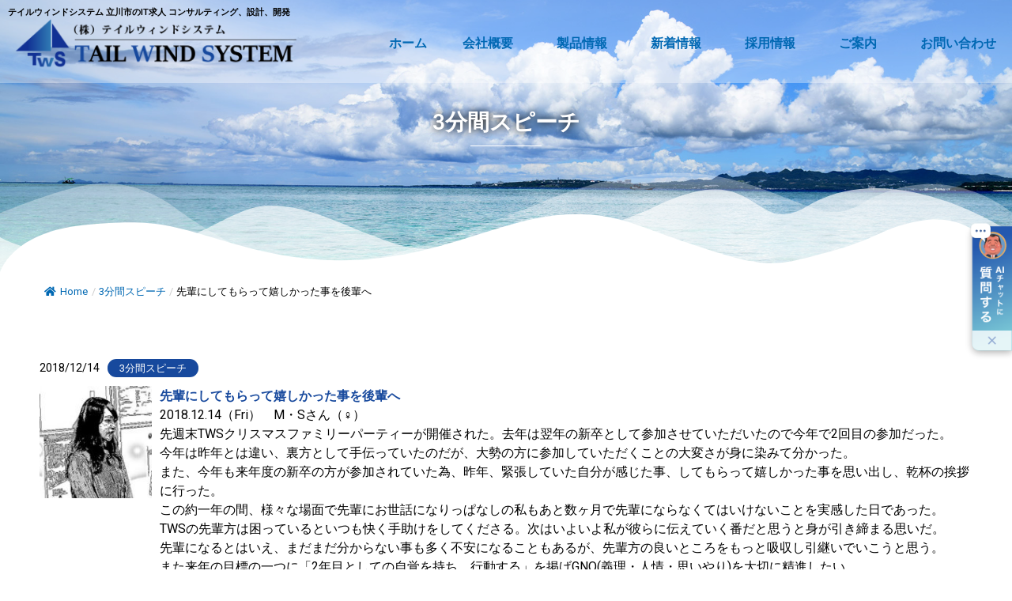

--- FILE ---
content_type: text/html; charset=UTF-8
request_url: https://www.tailwind.co.jp/speech/3minutesspeech-20181214/
body_size: 21595
content:
<!doctype html>
<html dir="ltr" lang="ja" prefix="og: https://ogp.me/ns#">
<head>
	<meta charset="UTF-8">
		<meta name="viewport" content="width=device-width, initial-scale=1">
	<link rel="profile" href="https://gmpg.org/xfn/11">
	<title>先輩にしてもらって嬉しかった事を後輩へ - テイルウィンドシステム</title>

		<!-- All in One SEO 4.7.8 - aioseo.com -->
	<meta name="description" content="2018.12.14（Fri） M・Sさん（♀） 先週末TWSクリスマスファミリーパーティーが開催された。去年" />
	<meta name="robots" content="max-image-preview:large" />
	<meta name="author" content="tws"/>
	<link rel="canonical" href="https://www.tailwind.co.jp/speech/3minutesspeech-20181214/" />
	<meta name="generator" content="All in One SEO (AIOSEO) 4.7.8" />

		<!-- Google tag (gtag.js) -->
<script async src="https://www.googletagmanager.com/gtag/js?id=G-7HDMJKK363"></script>
<script>
  window.dataLayer = window.dataLayer || [];
  function gtag(){dataLayer.push(arguments);}
  gtag('js', new Date());

  gtag('config', 'G-7HDMJKK363');
</script>
		<meta property="og:locale" content="ja_JP" />
		<meta property="og:site_name" content="テイルウィンドシステム - テイルウィンドシステム 立川市のIT求人 コンサルティング、設計、開発" />
		<meta property="og:type" content="article" />
		<meta property="og:title" content="先輩にしてもらって嬉しかった事を後輩へ - テイルウィンドシステム" />
		<meta property="og:description" content="2018.12.14（Fri） M・Sさん（♀） 先週末TWSクリスマスファミリーパーティーが開催された。去年" />
		<meta property="og:url" content="https://www.tailwind.co.jp/speech/3minutesspeech-20181214/" />
		<meta property="og:image" content="https://www.tailwind.co.jp/newtws/wp-content/uploads/2022/01/new.png" />
		<meta property="og:image:secure_url" content="https://www.tailwind.co.jp/newtws/wp-content/uploads/2022/01/new.png" />
		<meta property="og:image:width" content="1417" />
		<meta property="og:image:height" content="264" />
		<meta property="article:published_time" content="2018-12-14T00:09:10+00:00" />
		<meta property="article:modified_time" content="2022-05-24T02:51:53+00:00" />
		<meta name="twitter:card" content="summary" />
		<meta name="twitter:title" content="先輩にしてもらって嬉しかった事を後輩へ - テイルウィンドシステム" />
		<meta name="twitter:description" content="2018.12.14（Fri） M・Sさん（♀） 先週末TWSクリスマスファミリーパーティーが開催された。去年" />
		<meta name="twitter:image" content="https://www.tailwind.co.jp/newtws/wp-content/uploads/2021/10/TWSロゴ.png" />
		<script type="application/ld+json" class="aioseo-schema">
			{"@context":"https:\/\/schema.org","@graph":[{"@type":"BlogPosting","@id":"https:\/\/www.tailwind.co.jp\/speech\/3minutesspeech-20181214\/#blogposting","name":"\u5148\u8f29\u306b\u3057\u3066\u3082\u3089\u3063\u3066\u5b09\u3057\u304b\u3063\u305f\u4e8b\u3092\u5f8c\u8f29\u3078 - \u30c6\u30a4\u30eb\u30a6\u30a3\u30f3\u30c9\u30b7\u30b9\u30c6\u30e0","headline":"\u5148\u8f29\u306b\u3057\u3066\u3082\u3089\u3063\u3066\u5b09\u3057\u304b\u3063\u305f\u4e8b\u3092\u5f8c\u8f29\u3078","author":{"@id":"https:\/\/www.tailwind.co.jp\/author\/tws\/#author"},"publisher":{"@id":"https:\/\/www.tailwind.co.jp\/#organization"},"image":{"@type":"ImageObject","url":"https:\/\/www.tailwind.co.jp\/newtws\/wp-content\/uploads\/2018\/12\/20181214.jpg","width":180,"height":180},"datePublished":"2018-12-14T09:09:10+09:00","dateModified":"2022-05-24T11:51:53+09:00","inLanguage":"ja","mainEntityOfPage":{"@id":"https:\/\/www.tailwind.co.jp\/speech\/3minutesspeech-20181214\/#webpage"},"isPartOf":{"@id":"https:\/\/www.tailwind.co.jp\/speech\/3minutesspeech-20181214\/#webpage"},"articleSection":"3\u5206\u9593\u30b9\u30d4\u30fc\u30c1"},{"@type":"BreadcrumbList","@id":"https:\/\/www.tailwind.co.jp\/speech\/3minutesspeech-20181214\/#breadcrumblist","itemListElement":[{"@type":"ListItem","@id":"https:\/\/www.tailwind.co.jp\/#listItem","position":1,"name":"\u5bb6","item":"https:\/\/www.tailwind.co.jp\/","nextItem":{"@type":"ListItem","@id":"https:\/\/www.tailwind.co.jp\/category\/speech\/#listItem","name":"3\u5206\u9593\u30b9\u30d4\u30fc\u30c1"}},{"@type":"ListItem","@id":"https:\/\/www.tailwind.co.jp\/category\/speech\/#listItem","position":2,"name":"3\u5206\u9593\u30b9\u30d4\u30fc\u30c1","item":"https:\/\/www.tailwind.co.jp\/category\/speech\/","nextItem":{"@type":"ListItem","@id":"https:\/\/www.tailwind.co.jp\/speech\/3minutesspeech-20181214\/#listItem","name":"\u5148\u8f29\u306b\u3057\u3066\u3082\u3089\u3063\u3066\u5b09\u3057\u304b\u3063\u305f\u4e8b\u3092\u5f8c\u8f29\u3078"},"previousItem":{"@type":"ListItem","@id":"https:\/\/www.tailwind.co.jp\/#listItem","name":"\u5bb6"}},{"@type":"ListItem","@id":"https:\/\/www.tailwind.co.jp\/speech\/3minutesspeech-20181214\/#listItem","position":3,"name":"\u5148\u8f29\u306b\u3057\u3066\u3082\u3089\u3063\u3066\u5b09\u3057\u304b\u3063\u305f\u4e8b\u3092\u5f8c\u8f29\u3078","previousItem":{"@type":"ListItem","@id":"https:\/\/www.tailwind.co.jp\/category\/speech\/#listItem","name":"3\u5206\u9593\u30b9\u30d4\u30fc\u30c1"}}]},{"@type":"Organization","@id":"https:\/\/www.tailwind.co.jp\/#organization","name":"\u30c6\u30a4\u30eb\u30a6\u30a3\u30f3\u30c9\u30b7\u30b9\u30c6\u30e0","description":"\u30c6\u30a4\u30eb\u30a6\u30a3\u30f3\u30c9\u30b7\u30b9\u30c6\u30e0 \u7acb\u5ddd\u5e02\u306eIT\u6c42\u4eba \u30b3\u30f3\u30b5\u30eb\u30c6\u30a3\u30f3\u30b0\u3001\u8a2d\u8a08\u3001\u958b\u767a","url":"https:\/\/www.tailwind.co.jp\/","logo":{"@type":"ImageObject","url":"https:\/\/www.tailwind.co.jp\/newtws\/wp-content\/uploads\/2022\/01\/new.png","@id":"https:\/\/www.tailwind.co.jp\/speech\/3minutesspeech-20181214\/#organizationLogo","width":1417,"height":264,"caption":"\u682a\u5f0f\u4f1a\u793e\u30c6\u30a4\u30eb\u30a6\u30a3\u30f3\u30c9\u30b7\u30b9\u30c6\u30e0"},"image":{"@id":"https:\/\/www.tailwind.co.jp\/speech\/3minutesspeech-20181214\/#organizationLogo"}},{"@type":"Person","@id":"https:\/\/www.tailwind.co.jp\/author\/tws\/#author","url":"https:\/\/www.tailwind.co.jp\/author\/tws\/","name":"tws","image":{"@type":"ImageObject","@id":"https:\/\/www.tailwind.co.jp\/speech\/3minutesspeech-20181214\/#authorImage","url":"https:\/\/secure.gravatar.com\/avatar\/1cf9a1f3e8f0184a73cc65f63f498a183dcbfa1f3a98d7442003d1295c194be9?s=96&d=mm&r=g","width":96,"height":96,"caption":"tws"}},{"@type":"WebPage","@id":"https:\/\/www.tailwind.co.jp\/speech\/3minutesspeech-20181214\/#webpage","url":"https:\/\/www.tailwind.co.jp\/speech\/3minutesspeech-20181214\/","name":"\u5148\u8f29\u306b\u3057\u3066\u3082\u3089\u3063\u3066\u5b09\u3057\u304b\u3063\u305f\u4e8b\u3092\u5f8c\u8f29\u3078 - \u30c6\u30a4\u30eb\u30a6\u30a3\u30f3\u30c9\u30b7\u30b9\u30c6\u30e0","description":"2018.12.14\uff08Fri\uff09 M\u30fbS\u3055\u3093\uff08\u2640\uff09 \u5148\u9031\u672bTWS\u30af\u30ea\u30b9\u30de\u30b9\u30d5\u30a1\u30df\u30ea\u30fc\u30d1\u30fc\u30c6\u30a3\u30fc\u304c\u958b\u50ac\u3055\u308c\u305f\u3002\u53bb\u5e74","inLanguage":"ja","isPartOf":{"@id":"https:\/\/www.tailwind.co.jp\/#website"},"breadcrumb":{"@id":"https:\/\/www.tailwind.co.jp\/speech\/3minutesspeech-20181214\/#breadcrumblist"},"author":{"@id":"https:\/\/www.tailwind.co.jp\/author\/tws\/#author"},"creator":{"@id":"https:\/\/www.tailwind.co.jp\/author\/tws\/#author"},"image":{"@type":"ImageObject","url":"https:\/\/www.tailwind.co.jp\/newtws\/wp-content\/uploads\/2018\/12\/20181214.jpg","@id":"https:\/\/www.tailwind.co.jp\/speech\/3minutesspeech-20181214\/#mainImage","width":180,"height":180},"primaryImageOfPage":{"@id":"https:\/\/www.tailwind.co.jp\/speech\/3minutesspeech-20181214\/#mainImage"},"datePublished":"2018-12-14T09:09:10+09:00","dateModified":"2022-05-24T11:51:53+09:00"},{"@type":"WebSite","@id":"https:\/\/www.tailwind.co.jp\/#website","url":"https:\/\/www.tailwind.co.jp\/","name":"\u30c6\u30a4\u30eb\u30a6\u30a3\u30f3\u30c9\u30b7\u30b9\u30c6\u30e0","description":"\u30c6\u30a4\u30eb\u30a6\u30a3\u30f3\u30c9\u30b7\u30b9\u30c6\u30e0 \u7acb\u5ddd\u5e02\u306eIT\u6c42\u4eba \u30b3\u30f3\u30b5\u30eb\u30c6\u30a3\u30f3\u30b0\u3001\u8a2d\u8a08\u3001\u958b\u767a","inLanguage":"ja","publisher":{"@id":"https:\/\/www.tailwind.co.jp\/#organization"}}]}
		</script>
		<!-- All in One SEO -->

<link rel="alternate" type="application/rss+xml" title="テイルウィンドシステム &raquo; フィード" href="https://www.tailwind.co.jp/feed/" />
<link rel="alternate" type="application/rss+xml" title="テイルウィンドシステム &raquo; コメントフィード" href="https://www.tailwind.co.jp/comments/feed/" />
<link rel="alternate" type="application/rss+xml" title="テイルウィンドシステム &raquo; 先輩にしてもらって嬉しかった事を後輩へ のコメントのフィード" href="https://www.tailwind.co.jp/speech/3minutesspeech-20181214/feed/" />
<link rel="alternate" title="oEmbed (JSON)" type="application/json+oembed" href="https://www.tailwind.co.jp/wp-json/oembed/1.0/embed?url=https%3A%2F%2Fwww.tailwind.co.jp%2Fspeech%2F3minutesspeech-20181214%2F" />
<link rel="alternate" title="oEmbed (XML)" type="text/xml+oembed" href="https://www.tailwind.co.jp/wp-json/oembed/1.0/embed?url=https%3A%2F%2Fwww.tailwind.co.jp%2Fspeech%2F3minutesspeech-20181214%2F&#038;format=xml" />
<style id='wp-img-auto-sizes-contain-inline-css' type='text/css'>
img:is([sizes=auto i],[sizes^="auto," i]){contain-intrinsic-size:3000px 1500px}
/*# sourceURL=wp-img-auto-sizes-contain-inline-css */
</style>
<style id='wp-emoji-styles-inline-css' type='text/css'>

	img.wp-smiley, img.emoji {
		display: inline !important;
		border: none !important;
		box-shadow: none !important;
		height: 1em !important;
		width: 1em !important;
		margin: 0 0.07em !important;
		vertical-align: -0.1em !important;
		background: none !important;
		padding: 0 !important;
	}
/*# sourceURL=wp-emoji-styles-inline-css */
</style>
<link rel='stylesheet' id='wp-block-library-css' href='https://www.tailwind.co.jp/newtws/wp-includes/css/dist/block-library/style.min.css?ver=6.9' type='text/css' media='all' />
<style id='global-styles-inline-css' type='text/css'>
:root{--wp--preset--aspect-ratio--square: 1;--wp--preset--aspect-ratio--4-3: 4/3;--wp--preset--aspect-ratio--3-4: 3/4;--wp--preset--aspect-ratio--3-2: 3/2;--wp--preset--aspect-ratio--2-3: 2/3;--wp--preset--aspect-ratio--16-9: 16/9;--wp--preset--aspect-ratio--9-16: 9/16;--wp--preset--color--black: #000000;--wp--preset--color--cyan-bluish-gray: #abb8c3;--wp--preset--color--white: #ffffff;--wp--preset--color--pale-pink: #f78da7;--wp--preset--color--vivid-red: #cf2e2e;--wp--preset--color--luminous-vivid-orange: #ff6900;--wp--preset--color--luminous-vivid-amber: #fcb900;--wp--preset--color--light-green-cyan: #7bdcb5;--wp--preset--color--vivid-green-cyan: #00d084;--wp--preset--color--pale-cyan-blue: #8ed1fc;--wp--preset--color--vivid-cyan-blue: #0693e3;--wp--preset--color--vivid-purple: #9b51e0;--wp--preset--gradient--vivid-cyan-blue-to-vivid-purple: linear-gradient(135deg,rgb(6,147,227) 0%,rgb(155,81,224) 100%);--wp--preset--gradient--light-green-cyan-to-vivid-green-cyan: linear-gradient(135deg,rgb(122,220,180) 0%,rgb(0,208,130) 100%);--wp--preset--gradient--luminous-vivid-amber-to-luminous-vivid-orange: linear-gradient(135deg,rgb(252,185,0) 0%,rgb(255,105,0) 100%);--wp--preset--gradient--luminous-vivid-orange-to-vivid-red: linear-gradient(135deg,rgb(255,105,0) 0%,rgb(207,46,46) 100%);--wp--preset--gradient--very-light-gray-to-cyan-bluish-gray: linear-gradient(135deg,rgb(238,238,238) 0%,rgb(169,184,195) 100%);--wp--preset--gradient--cool-to-warm-spectrum: linear-gradient(135deg,rgb(74,234,220) 0%,rgb(151,120,209) 20%,rgb(207,42,186) 40%,rgb(238,44,130) 60%,rgb(251,105,98) 80%,rgb(254,248,76) 100%);--wp--preset--gradient--blush-light-purple: linear-gradient(135deg,rgb(255,206,236) 0%,rgb(152,150,240) 100%);--wp--preset--gradient--blush-bordeaux: linear-gradient(135deg,rgb(254,205,165) 0%,rgb(254,45,45) 50%,rgb(107,0,62) 100%);--wp--preset--gradient--luminous-dusk: linear-gradient(135deg,rgb(255,203,112) 0%,rgb(199,81,192) 50%,rgb(65,88,208) 100%);--wp--preset--gradient--pale-ocean: linear-gradient(135deg,rgb(255,245,203) 0%,rgb(182,227,212) 50%,rgb(51,167,181) 100%);--wp--preset--gradient--electric-grass: linear-gradient(135deg,rgb(202,248,128) 0%,rgb(113,206,126) 100%);--wp--preset--gradient--midnight: linear-gradient(135deg,rgb(2,3,129) 0%,rgb(40,116,252) 100%);--wp--preset--font-size--small: 13px;--wp--preset--font-size--medium: 20px;--wp--preset--font-size--large: 36px;--wp--preset--font-size--x-large: 42px;--wp--preset--spacing--20: 0.44rem;--wp--preset--spacing--30: 0.67rem;--wp--preset--spacing--40: 1rem;--wp--preset--spacing--50: 1.5rem;--wp--preset--spacing--60: 2.25rem;--wp--preset--spacing--70: 3.38rem;--wp--preset--spacing--80: 5.06rem;--wp--preset--shadow--natural: 6px 6px 9px rgba(0, 0, 0, 0.2);--wp--preset--shadow--deep: 12px 12px 50px rgba(0, 0, 0, 0.4);--wp--preset--shadow--sharp: 6px 6px 0px rgba(0, 0, 0, 0.2);--wp--preset--shadow--outlined: 6px 6px 0px -3px rgb(255, 255, 255), 6px 6px rgb(0, 0, 0);--wp--preset--shadow--crisp: 6px 6px 0px rgb(0, 0, 0);}:where(.is-layout-flex){gap: 0.5em;}:where(.is-layout-grid){gap: 0.5em;}body .is-layout-flex{display: flex;}.is-layout-flex{flex-wrap: wrap;align-items: center;}.is-layout-flex > :is(*, div){margin: 0;}body .is-layout-grid{display: grid;}.is-layout-grid > :is(*, div){margin: 0;}:where(.wp-block-columns.is-layout-flex){gap: 2em;}:where(.wp-block-columns.is-layout-grid){gap: 2em;}:where(.wp-block-post-template.is-layout-flex){gap: 1.25em;}:where(.wp-block-post-template.is-layout-grid){gap: 1.25em;}.has-black-color{color: var(--wp--preset--color--black) !important;}.has-cyan-bluish-gray-color{color: var(--wp--preset--color--cyan-bluish-gray) !important;}.has-white-color{color: var(--wp--preset--color--white) !important;}.has-pale-pink-color{color: var(--wp--preset--color--pale-pink) !important;}.has-vivid-red-color{color: var(--wp--preset--color--vivid-red) !important;}.has-luminous-vivid-orange-color{color: var(--wp--preset--color--luminous-vivid-orange) !important;}.has-luminous-vivid-amber-color{color: var(--wp--preset--color--luminous-vivid-amber) !important;}.has-light-green-cyan-color{color: var(--wp--preset--color--light-green-cyan) !important;}.has-vivid-green-cyan-color{color: var(--wp--preset--color--vivid-green-cyan) !important;}.has-pale-cyan-blue-color{color: var(--wp--preset--color--pale-cyan-blue) !important;}.has-vivid-cyan-blue-color{color: var(--wp--preset--color--vivid-cyan-blue) !important;}.has-vivid-purple-color{color: var(--wp--preset--color--vivid-purple) !important;}.has-black-background-color{background-color: var(--wp--preset--color--black) !important;}.has-cyan-bluish-gray-background-color{background-color: var(--wp--preset--color--cyan-bluish-gray) !important;}.has-white-background-color{background-color: var(--wp--preset--color--white) !important;}.has-pale-pink-background-color{background-color: var(--wp--preset--color--pale-pink) !important;}.has-vivid-red-background-color{background-color: var(--wp--preset--color--vivid-red) !important;}.has-luminous-vivid-orange-background-color{background-color: var(--wp--preset--color--luminous-vivid-orange) !important;}.has-luminous-vivid-amber-background-color{background-color: var(--wp--preset--color--luminous-vivid-amber) !important;}.has-light-green-cyan-background-color{background-color: var(--wp--preset--color--light-green-cyan) !important;}.has-vivid-green-cyan-background-color{background-color: var(--wp--preset--color--vivid-green-cyan) !important;}.has-pale-cyan-blue-background-color{background-color: var(--wp--preset--color--pale-cyan-blue) !important;}.has-vivid-cyan-blue-background-color{background-color: var(--wp--preset--color--vivid-cyan-blue) !important;}.has-vivid-purple-background-color{background-color: var(--wp--preset--color--vivid-purple) !important;}.has-black-border-color{border-color: var(--wp--preset--color--black) !important;}.has-cyan-bluish-gray-border-color{border-color: var(--wp--preset--color--cyan-bluish-gray) !important;}.has-white-border-color{border-color: var(--wp--preset--color--white) !important;}.has-pale-pink-border-color{border-color: var(--wp--preset--color--pale-pink) !important;}.has-vivid-red-border-color{border-color: var(--wp--preset--color--vivid-red) !important;}.has-luminous-vivid-orange-border-color{border-color: var(--wp--preset--color--luminous-vivid-orange) !important;}.has-luminous-vivid-amber-border-color{border-color: var(--wp--preset--color--luminous-vivid-amber) !important;}.has-light-green-cyan-border-color{border-color: var(--wp--preset--color--light-green-cyan) !important;}.has-vivid-green-cyan-border-color{border-color: var(--wp--preset--color--vivid-green-cyan) !important;}.has-pale-cyan-blue-border-color{border-color: var(--wp--preset--color--pale-cyan-blue) !important;}.has-vivid-cyan-blue-border-color{border-color: var(--wp--preset--color--vivid-cyan-blue) !important;}.has-vivid-purple-border-color{border-color: var(--wp--preset--color--vivid-purple) !important;}.has-vivid-cyan-blue-to-vivid-purple-gradient-background{background: var(--wp--preset--gradient--vivid-cyan-blue-to-vivid-purple) !important;}.has-light-green-cyan-to-vivid-green-cyan-gradient-background{background: var(--wp--preset--gradient--light-green-cyan-to-vivid-green-cyan) !important;}.has-luminous-vivid-amber-to-luminous-vivid-orange-gradient-background{background: var(--wp--preset--gradient--luminous-vivid-amber-to-luminous-vivid-orange) !important;}.has-luminous-vivid-orange-to-vivid-red-gradient-background{background: var(--wp--preset--gradient--luminous-vivid-orange-to-vivid-red) !important;}.has-very-light-gray-to-cyan-bluish-gray-gradient-background{background: var(--wp--preset--gradient--very-light-gray-to-cyan-bluish-gray) !important;}.has-cool-to-warm-spectrum-gradient-background{background: var(--wp--preset--gradient--cool-to-warm-spectrum) !important;}.has-blush-light-purple-gradient-background{background: var(--wp--preset--gradient--blush-light-purple) !important;}.has-blush-bordeaux-gradient-background{background: var(--wp--preset--gradient--blush-bordeaux) !important;}.has-luminous-dusk-gradient-background{background: var(--wp--preset--gradient--luminous-dusk) !important;}.has-pale-ocean-gradient-background{background: var(--wp--preset--gradient--pale-ocean) !important;}.has-electric-grass-gradient-background{background: var(--wp--preset--gradient--electric-grass) !important;}.has-midnight-gradient-background{background: var(--wp--preset--gradient--midnight) !important;}.has-small-font-size{font-size: var(--wp--preset--font-size--small) !important;}.has-medium-font-size{font-size: var(--wp--preset--font-size--medium) !important;}.has-large-font-size{font-size: var(--wp--preset--font-size--large) !important;}.has-x-large-font-size{font-size: var(--wp--preset--font-size--x-large) !important;}
/*# sourceURL=global-styles-inline-css */
</style>

<style id='classic-theme-styles-inline-css' type='text/css'>
/*! This file is auto-generated */
.wp-block-button__link{color:#fff;background-color:#32373c;border-radius:9999px;box-shadow:none;text-decoration:none;padding:calc(.667em + 2px) calc(1.333em + 2px);font-size:1.125em}.wp-block-file__button{background:#32373c;color:#fff;text-decoration:none}
/*# sourceURL=/wp-includes/css/classic-themes.min.css */
</style>
<link rel='stylesheet' id='flexy-breadcrumb-css' href='https://www.tailwind.co.jp/newtws/wp-content/plugins/flexy-breadcrumb/public/css/flexy-breadcrumb-public.css?ver=1.2.1' type='text/css' media='all' />
<link rel='stylesheet' id='flexy-breadcrumb-font-awesome-css' href='https://www.tailwind.co.jp/newtws/wp-content/plugins/flexy-breadcrumb/public/css/font-awesome.min.css?ver=4.7.0' type='text/css' media='all' />
<link rel='stylesheet' id='scrollup-css-css' href='https://www.tailwind.co.jp/newtws/wp-content/plugins/smooth-scroll-up/css/scrollup.css?ver=6.9' type='text/css' media='all' />
<style id='scrollup-css-inline-css' type='text/css'>
a.scrollup-image {background-image: url("https://www.tailwind.co.jp/newtws/wp-content/uploads/2021/12/totop.png") !important; }
/*# sourceURL=scrollup-css-inline-css */
</style>
<link rel='stylesheet' id='hello-elementor-css' href='https://www.tailwind.co.jp/newtws/wp-content/themes/hello-elementor/style.min.css?ver=2.4.2' type='text/css' media='all' />
<link rel='stylesheet' id='hello-elementor-theme-style-css' href='https://www.tailwind.co.jp/newtws/wp-content/themes/hello-elementor/theme.min.css?ver=2.4.2' type='text/css' media='all' />
<link rel='stylesheet' id='elementor-frontend-css' href='https://www.tailwind.co.jp/newtws/wp-content/uploads/elementor/css/custom-frontend.min.css?ver=1748246364' type='text/css' media='all' />
<link rel='stylesheet' id='elementor-post-6-css' href='https://www.tailwind.co.jp/newtws/wp-content/uploads/elementor/css/post-6.css?ver=1748246364' type='text/css' media='all' />
<link rel='stylesheet' id='elementor-icons-css' href='https://www.tailwind.co.jp/newtws/wp-content/plugins/elementor/assets/lib/eicons/css/elementor-icons.min.css?ver=5.34.0' type='text/css' media='all' />
<link rel='stylesheet' id='swiper-css' href='https://www.tailwind.co.jp/newtws/wp-content/plugins/elementor/assets/lib/swiper/v8/css/swiper.min.css?ver=8.4.5' type='text/css' media='all' />
<link rel='stylesheet' id='e-swiper-css' href='https://www.tailwind.co.jp/newtws/wp-content/plugins/elementor/assets/css/conditionals/e-swiper.min.css?ver=3.25.11' type='text/css' media='all' />
<link rel='stylesheet' id='elementor-pro-css' href='https://www.tailwind.co.jp/newtws/wp-content/uploads/elementor/css/custom-pro-frontend.min.css?ver=1748246364' type='text/css' media='all' />
<link rel='stylesheet' id='she-header-style-css' href='https://www.tailwind.co.jp/newtws/wp-content/plugins/sticky-header-effects-for-elementor/assets/css/she-header-style.css?ver=1.7.3' type='text/css' media='all' />
<link rel='stylesheet' id='elementor-post-21-css' href='https://www.tailwind.co.jp/newtws/wp-content/uploads/elementor/css/post-21.css?ver=1748508542' type='text/css' media='all' />
<link rel='stylesheet' id='elementor-post-23365-css' href='https://www.tailwind.co.jp/newtws/wp-content/uploads/elementor/css/post-23365.css?ver=1748246365' type='text/css' media='all' />
<link rel='stylesheet' id='elementor-post-23231-css' href='https://www.tailwind.co.jp/newtws/wp-content/uploads/elementor/css/post-23231.css?ver=1759122792' type='text/css' media='all' />
<link rel='stylesheet' id='ecs-styles-css' href='https://www.tailwind.co.jp/newtws/wp-content/plugins/ele-custom-skin/assets/css/ecs-style.css?ver=3.1.9' type='text/css' media='all' />
<link rel='stylesheet' id='elementor-post-20374-css' href='https://www.tailwind.co.jp/newtws/wp-content/uploads/elementor/css/post-20374.css?ver=1640708662' type='text/css' media='all' />
<link rel='stylesheet' id='elementor-post-22823-css' href='https://www.tailwind.co.jp/newtws/wp-content/uploads/elementor/css/post-22823.css?ver=1640708569' type='text/css' media='all' />
<link rel='stylesheet' id='elementor-post-23222-css' href='https://www.tailwind.co.jp/newtws/wp-content/uploads/elementor/css/post-23222.css?ver=1640708581' type='text/css' media='all' />
<link rel='stylesheet' id='elementor-post-23237-css' href='https://www.tailwind.co.jp/newtws/wp-content/uploads/elementor/css/post-23237.css?ver=1640708620' type='text/css' media='all' />
<link rel='stylesheet' id='elementor-post-23677-css' href='https://www.tailwind.co.jp/newtws/wp-content/uploads/elementor/css/post-23677.css?ver=1640708759' type='text/css' media='all' />
<link rel='stylesheet' id='elementor-post-23919-css' href='https://www.tailwind.co.jp/newtws/wp-content/uploads/elementor/css/post-23919.css?ver=1640708722' type='text/css' media='all' />
<link rel='stylesheet' id='elementor-post-26897-css' href='https://www.tailwind.co.jp/newtws/wp-content/uploads/elementor/css/post-26897.css?ver=1642761496' type='text/css' media='all' />
<link rel='stylesheet' id='google-fonts-1-css' href='https://fonts.googleapis.com/css?family=Roboto%3A100%2C100italic%2C200%2C200italic%2C300%2C300italic%2C400%2C400italic%2C500%2C500italic%2C600%2C600italic%2C700%2C700italic%2C800%2C800italic%2C900%2C900italic%7CRoboto+Slab%3A100%2C100italic%2C200%2C200italic%2C300%2C300italic%2C400%2C400italic%2C500%2C500italic%2C600%2C600italic%2C700%2C700italic%2C800%2C800italic%2C900%2C900italic&#038;display=auto&#038;ver=6.9' type='text/css' media='all' />
<link rel='stylesheet' id='elementor-icons-shared-0-css' href='https://www.tailwind.co.jp/newtws/wp-content/plugins/elementor/assets/lib/font-awesome/css/fontawesome.min.css?ver=5.15.3' type='text/css' media='all' />
<link rel='stylesheet' id='elementor-icons-fa-solid-css' href='https://www.tailwind.co.jp/newtws/wp-content/plugins/elementor/assets/lib/font-awesome/css/solid.min.css?ver=5.15.3' type='text/css' media='all' />
<link rel='stylesheet' id='elementor-icons-fa-brands-css' href='https://www.tailwind.co.jp/newtws/wp-content/plugins/elementor/assets/lib/font-awesome/css/brands.min.css?ver=5.15.3' type='text/css' media='all' />
<link rel="preconnect" href="https://fonts.gstatic.com/" crossorigin><script type="text/javascript" src="https://www.tailwind.co.jp/newtws/wp-includes/js/jquery/jquery.min.js?ver=3.7.1" id="jquery-core-js"></script>
<script type="text/javascript" src="https://www.tailwind.co.jp/newtws/wp-includes/js/jquery/jquery-migrate.min.js?ver=3.4.1" id="jquery-migrate-js"></script>
<script type="text/javascript" src="https://www.tailwind.co.jp/newtws/wp-content/plugins/sticky-header-effects-for-elementor/assets/js/she-header.js?ver=1.7.3" id="she-header-js"></script>
<script type="text/javascript" id="ecs_ajax_load-js-extra">
/* <![CDATA[ */
var ecs_ajax_params = {"ajaxurl":"https://www.tailwind.co.jp/newtws/wp-admin/admin-ajax.php","posts":"{\"page\":0,\"name\":\"3minutesspeech-20181214\",\"category_name\":\"speech\",\"error\":\"\",\"m\":\"\",\"p\":0,\"post_parent\":\"\",\"subpost\":\"\",\"subpost_id\":\"\",\"attachment\":\"\",\"attachment_id\":0,\"pagename\":\"\",\"page_id\":0,\"second\":\"\",\"minute\":\"\",\"hour\":\"\",\"day\":0,\"monthnum\":0,\"year\":0,\"w\":0,\"tag\":\"\",\"cat\":\"\",\"tag_id\":\"\",\"author\":\"\",\"author_name\":\"\",\"feed\":\"\",\"tb\":\"\",\"paged\":0,\"meta_key\":\"\",\"meta_value\":\"\",\"preview\":\"\",\"s\":\"\",\"sentence\":\"\",\"title\":\"\",\"fields\":\"all\",\"menu_order\":\"\",\"embed\":\"\",\"category__in\":[],\"category__not_in\":[],\"category__and\":[],\"post__in\":[],\"post__not_in\":[],\"post_name__in\":[],\"tag__in\":[],\"tag__not_in\":[],\"tag__and\":[],\"tag_slug__in\":[],\"tag_slug__and\":[],\"post_parent__in\":[],\"post_parent__not_in\":[],\"author__in\":[],\"author__not_in\":[],\"search_columns\":[],\"post_type\":[\"post\",\"page\",\"e-landing-page\"],\"ignore_sticky_posts\":false,\"suppress_filters\":false,\"cache_results\":true,\"update_post_term_cache\":true,\"update_menu_item_cache\":false,\"lazy_load_term_meta\":true,\"update_post_meta_cache\":true,\"posts_per_page\":10,\"nopaging\":false,\"comments_per_page\":\"50\",\"no_found_rows\":false,\"order\":\"DESC\"}"};
//# sourceURL=ecs_ajax_load-js-extra
/* ]]> */
</script>
<script type="text/javascript" src="https://www.tailwind.co.jp/newtws/wp-content/plugins/ele-custom-skin/assets/js/ecs_ajax_pagination.js?ver=3.1.9" id="ecs_ajax_load-js"></script>
<script type="text/javascript" src="https://www.tailwind.co.jp/newtws/wp-content/plugins/ele-custom-skin/assets/js/ecs.js?ver=3.1.9" id="ecs-script-js"></script>
<link rel="https://api.w.org/" href="https://www.tailwind.co.jp/wp-json/" /><link rel="alternate" title="JSON" type="application/json" href="https://www.tailwind.co.jp/wp-json/wp/v2/posts/12308" /><link rel="EditURI" type="application/rsd+xml" title="RSD" href="https://www.tailwind.co.jp/newtws/xmlrpc.php?rsd" />
<meta name="generator" content="WordPress 6.9" />
<link rel='shortlink' href='https://www.tailwind.co.jp/?p=12308' />
<!-- start Simple Custom CSS and JS -->
<style type="text/css">
/* ここにCSSコードを追加

例:
.example {
    color: red;
}

CSS の知識に磨きをかけるためにご覧ください。
http://www.w3schools.com/css/css_syntax.asp

コメント終わり */ 

.hidden_etc {
display:none;
}</style>
<!-- end Simple Custom CSS and JS -->

            <style type="text/css">              
                
                /* Background color */
                .fbc-page .fbc-wrap .fbc-items {
                    background-color: rgba(255,255,255,0);
                }
                /* Items font size */
                .fbc-page .fbc-wrap .fbc-items li {
                    font-size: 13px;
                }
                
                /* Items' link color */
                .fbc-page .fbc-wrap .fbc-items li a {
                    color: #0068b3;                    
                }
                
                /* Seprator color */
                .fbc-page .fbc-wrap .fbc-items li .fbc-separator {
                    color: #cccccc;
                }
                
                /* Active item & end-text color */
                .fbc-page .fbc-wrap .fbc-items li.active span,
                .fbc-page .fbc-wrap .fbc-items li .fbc-end-text {
                    color: #000000;
                    font-size: 13px;
                }
            </style>

            <style type="text/css">a.scrollup-image {
    width: 60px!important;
    height: 75px!important;
    background-size: 60px 75px!important;
}</style><meta name="generator" content="Elementor 3.25.11; features: additional_custom_breakpoints, e_optimized_control_loading; settings: css_print_method-external, google_font-enabled, font_display-auto">
			<style>
				.e-con.e-parent:nth-of-type(n+4):not(.e-lazyloaded):not(.e-no-lazyload),
				.e-con.e-parent:nth-of-type(n+4):not(.e-lazyloaded):not(.e-no-lazyload) * {
					background-image: none !important;
				}
				@media screen and (max-height: 1024px) {
					.e-con.e-parent:nth-of-type(n+3):not(.e-lazyloaded):not(.e-no-lazyload),
					.e-con.e-parent:nth-of-type(n+3):not(.e-lazyloaded):not(.e-no-lazyload) * {
						background-image: none !important;
					}
				}
				@media screen and (max-height: 640px) {
					.e-con.e-parent:nth-of-type(n+2):not(.e-lazyloaded):not(.e-no-lazyload),
					.e-con.e-parent:nth-of-type(n+2):not(.e-lazyloaded):not(.e-no-lazyload) * {
						background-image: none !important;
					}
				}
			</style>
			<noscript><style>.lazyload[data-src]{display:none !important;}</style></noscript><style>.lazyload{background-image:none !important;}.lazyload:before{background-image:none !important;}</style><link rel="icon" href="https://www.tailwind.co.jp/newtws/wp-content/uploads/2021/10/TWSロゴ-150x150.png" sizes="32x32" />
<link rel="icon" href="https://www.tailwind.co.jp/newtws/wp-content/uploads/2021/10/TWSロゴ.png" sizes="192x192" />
<link rel="apple-touch-icon" href="https://www.tailwind.co.jp/newtws/wp-content/uploads/2021/10/TWSロゴ.png" />
<meta name="msapplication-TileImage" content="https://www.tailwind.co.jp/newtws/wp-content/uploads/2021/10/TWSロゴ.png" />
	<!--script src="https://chatwidget.ownworld.tech/tws/info_desk/v1.0.0/assets/tws-chatbot.min.js" charset="UTF-8" defer></script-->	
	<script src="https://chatwidget.ownworld.tech/tws/info_desk/v1.0.1/assets/tws-chatbot.min.js" charset="UTF-8" defer></script>
<link rel='stylesheet' id='widget-heading-css' href='https://www.tailwind.co.jp/newtws/wp-content/plugins/elementor/assets/css/widget-heading.min.css?ver=3.25.11' type='text/css' media='all' />
<link rel='stylesheet' id='widget-image-css' href='https://www.tailwind.co.jp/newtws/wp-content/plugins/elementor/assets/css/widget-image.min.css?ver=3.25.11' type='text/css' media='all' />
<link rel='stylesheet' id='widget-divider-css' href='https://www.tailwind.co.jp/newtws/wp-content/plugins/elementor/assets/css/widget-divider.min.css?ver=3.25.11' type='text/css' media='all' />
<link rel='stylesheet' id='e-shapes-css' href='https://www.tailwind.co.jp/newtws/wp-content/plugins/elementor/assets/css/conditionals/shapes.min.css?ver=3.25.11' type='text/css' media='all' />
<link rel='stylesheet' id='elementor-icons-fa-regular-css' href='https://www.tailwind.co.jp/newtws/wp-content/plugins/elementor/assets/lib/font-awesome/css/regular.min.css?ver=5.15.3' type='text/css' media='all' />
<link rel='stylesheet' id='widget-text-editor-css' href='https://www.tailwind.co.jp/newtws/wp-content/plugins/elementor/assets/css/widget-text-editor.min.css?ver=3.25.11' type='text/css' media='all' />
<link rel='stylesheet' id='widget-icon-list-css' href='https://www.tailwind.co.jp/newtws/wp-content/uploads/elementor/css/custom-widget-icon-list.min.css?ver=1748246364' type='text/css' media='all' />
<link rel='stylesheet' id='e-animation-push-css' href='https://www.tailwind.co.jp/newtws/wp-content/plugins/elementor/assets/lib/animations/styles/e-animation-push.min.css?ver=3.25.11' type='text/css' media='all' />
<link rel='stylesheet' id='widget-social-icons-css' href='https://www.tailwind.co.jp/newtws/wp-content/plugins/elementor/assets/css/widget-social-icons.min.css?ver=3.25.11' type='text/css' media='all' />
<link rel='stylesheet' id='e-apple-webkit-css' href='https://www.tailwind.co.jp/newtws/wp-content/uploads/elementor/css/custom-apple-webkit.min.css?ver=1748246364' type='text/css' media='all' />
</head>
<body class="wp-singular post-template-default single single-post postid-12308 single-format-standard wp-custom-logo wp-theme-hello-elementor elementor-default elementor-kit-6 elementor-page-23231">

		<div data-elementor-type="header" data-elementor-id="21" class="elementor elementor-21 elementor-location-header">
		<div class="elementor-section-wrap">
					<section class="elementor-section elementor-top-section elementor-element elementor-element-27488a8 elementor-section-full_width elementor-section-height-min-height elementor-section-items-top she-header-yes elementor-section-height-default" data-id="27488a8" data-element_type="section" data-settings="{&quot;background_background&quot;:&quot;classic&quot;,&quot;sticky&quot;:&quot;top&quot;,&quot;transparent&quot;:&quot;yes&quot;,&quot;scroll_distance&quot;:{&quot;unit&quot;:&quot;px&quot;,&quot;size&quot;:150,&quot;sizes&quot;:[]},&quot;background_show&quot;:&quot;yes&quot;,&quot;background&quot;:&quot;#FFFFFFBB&quot;,&quot;sticky_on&quot;:[&quot;desktop&quot;,&quot;tablet&quot;,&quot;mobile&quot;],&quot;sticky_offset&quot;:0,&quot;sticky_effects_offset&quot;:0,&quot;transparent_on&quot;:[&quot;desktop&quot;,&quot;tablet&quot;,&quot;mobile&quot;],&quot;scroll_distance_tablet&quot;:{&quot;unit&quot;:&quot;px&quot;,&quot;size&quot;:&quot;&quot;,&quot;sizes&quot;:[]},&quot;scroll_distance_mobile&quot;:{&quot;unit&quot;:&quot;px&quot;,&quot;size&quot;:&quot;&quot;,&quot;sizes&quot;:[]}}">
							<div class="elementor-background-overlay"></div>
							<div class="elementor-container elementor-column-gap-no">
					<div class="elementor-column elementor-col-100 elementor-top-column elementor-element elementor-element-e8ef95d" data-id="e8ef95d" data-element_type="column">
			<div class="elementor-widget-wrap elementor-element-populated">
						<div class="elementor-element elementor-element-aefcd9a elementor-widget elementor-widget-heading" data-id="aefcd9a" data-element_type="widget" data-widget_type="heading.default">
				<div class="elementor-widget-container">
			<h1 class="elementor-heading-title elementor-size-default">テイルウィンドシステム 立川市のIT求人 コンサルティング、設計、開発</h1>		</div>
				</div>
				<section class="elementor-section elementor-inner-section elementor-element elementor-element-92e35ba elementor-section-full_width elementor-section-height-default elementor-section-height-default" data-id="92e35ba" data-element_type="section">
						<div class="elementor-container elementor-column-gap-no">
					<div class="elementor-column elementor-col-50 elementor-inner-column elementor-element elementor-element-f1f2af3" data-id="f1f2af3" data-element_type="column">
			<div class="elementor-widget-wrap elementor-element-populated">
						<div class="elementor-element elementor-element-9565552 elementor-widget elementor-widget-theme-site-logo elementor-widget-image" data-id="9565552" data-element_type="widget" data-widget_type="theme-site-logo.default">
				<div class="elementor-widget-container">
														<a href="https://www.tailwind.co.jp">
							<img fetchpriority="high" width="1417" height="264" src="[data-uri]" class="attachment-full size-full wp-image-12 lazyload" alt=""   data-src="https://www.tailwind.co.jp/newtws/wp-content/uploads/2021/10/new.png" decoding="async" data-srcset="https://www.tailwind.co.jp/newtws/wp-content/uploads/2021/10/new.png 1417w, https://www.tailwind.co.jp/newtws/wp-content/uploads/2021/10/new-300x56.png 300w, https://www.tailwind.co.jp/newtws/wp-content/uploads/2021/10/new-1024x191.png 1024w, https://www.tailwind.co.jp/newtws/wp-content/uploads/2021/10/new-768x143.png 768w" data-sizes="auto" data-eio-rwidth="1417" data-eio-rheight="264" /><noscript><img fetchpriority="high" width="1417" height="264" src="https://www.tailwind.co.jp/newtws/wp-content/uploads/2021/10/new.png" class="attachment-full size-full wp-image-12" alt="" srcset="https://www.tailwind.co.jp/newtws/wp-content/uploads/2021/10/new.png 1417w, https://www.tailwind.co.jp/newtws/wp-content/uploads/2021/10/new-300x56.png 300w, https://www.tailwind.co.jp/newtws/wp-content/uploads/2021/10/new-1024x191.png 1024w, https://www.tailwind.co.jp/newtws/wp-content/uploads/2021/10/new-768x143.png 768w" sizes="(max-width: 1417px) 100vw, 1417px" data-eio="l" /></noscript>								</a>
													</div>
				</div>
					</div>
		</div>
				<div class="elementor-column elementor-col-50 elementor-inner-column elementor-element elementor-element-f2615b2" data-id="f2615b2" data-element_type="column">
			<div class="elementor-widget-wrap elementor-element-populated">
						<div class="elementor-element elementor-element-b1fd609 elementor-nav-menu__align-right elementor-nav-menu--stretch elementor-nav-menu__text-align-center elementor-widget__width-auto navmenu elementor-nav-menu--dropdown-tablet elementor-nav-menu--toggle elementor-nav-menu--burger elementor-widget elementor-widget-nav-menu" data-id="b1fd609" data-element_type="widget" data-settings="{&quot;submenu_icon&quot;:{&quot;value&quot;:&quot;&lt;i class=\&quot;\&quot;&gt;&lt;\/i&gt;&quot;,&quot;library&quot;:&quot;&quot;},&quot;full_width&quot;:&quot;stretch&quot;,&quot;layout&quot;:&quot;horizontal&quot;,&quot;toggle&quot;:&quot;burger&quot;}" data-widget_type="nav-menu.default">
				<div class="elementor-widget-container">
						<nav migration_allowed="1" migrated="0" role="navigation" class="elementor-nav-menu--main elementor-nav-menu__container elementor-nav-menu--layout-horizontal e--pointer-underline e--animation-drop-in">
				<ul id="menu-1-b1fd609" class="elementor-nav-menu"><li class="menu-item menu-item-type-post_type menu-item-object-page menu-item-home current-post-parent menu-item-15"><a href="https://www.tailwind.co.jp/" class="elementor-item">ホーム</a></li>
<li class="menu-item menu-item-type-custom menu-item-object-custom menu-item-has-children menu-item-16"><a href="#" class="elementor-item elementor-item-anchor">会社概要</a>
<ul class="sub-menu elementor-nav-menu--dropdown">
	<li class="menu-item menu-item-type-post_type menu-item-object-page menu-item-33120"><a href="https://www.tailwind.co.jp/company-profile/" class="elementor-sub-item">会社概要</a></li>
	<li class="menu-item menu-item-type-post_type menu-item-object-page menu-item-23260"><a href="https://www.tailwind.co.jp/greeting/" class="elementor-sub-item">社長挨拶</a></li>
	<li class="menu-item menu-item-type-post_type menu-item-object-page menu-item-23261"><a href="https://www.tailwind.co.jp/guidelines/" class="elementor-sub-item">経営指針</a></li>
	<li class="menu-item menu-item-type-post_type menu-item-object-page menu-item-23259"><a href="https://www.tailwind.co.jp/history/" class="elementor-sub-item">沿革</a></li>
	<li class="menu-item menu-item-type-post_type menu-item-object-page menu-item-23256"><a href="https://www.tailwind.co.jp/sdgs/" class="elementor-sub-item">SDGsの取り組み</a></li>
	<li class="menu-item menu-item-type-post_type menu-item-object-page menu-item-23257"><a href="https://www.tailwind.co.jp/business/" class="elementor-sub-item">事業内容</a></li>
	<li class="menu-item menu-item-type-post_type menu-item-object-page menu-item-23262"><a href="https://www.tailwind.co.jp/performance/" class="elementor-sub-item">開発実績</a></li>
	<li class="menu-item menu-item-type-post_type menu-item-object-page menu-item-27009"><a href="https://www.tailwind.co.jp/behavior-plan/" class="elementor-sub-item">行動指針</a></li>
	<li class="menu-item menu-item-type-post_type menu-item-object-page menu-item-32648"><a href="https://www.tailwind.co.jp/health-management/" class="elementor-sub-item">健康経営の基本方針</a></li>
	<li class="menu-item menu-item-type-taxonomy menu-item-object-category menu-item-26956"><a href="https://www.tailwind.co.jp/category/new/media/" class="elementor-sub-item">メディア掲載</a></li>
	<li class="menu-item menu-item-type-post_type menu-item-object-page menu-item-32940"><a href="https://www.tailwind.co.jp/ninteimark/" class="elementor-sub-item">取得認定一覧</a></li>
</ul>
</li>
<li class="menu-item menu-item-type-custom menu-item-object-custom menu-item-has-children menu-item-33121"><a href="#" class="elementor-item elementor-item-anchor">製品情報</a>
<ul class="sub-menu elementor-nav-menu--dropdown">
	<li class="menu-item menu-item-type-post_type menu-item-object-page menu-item-33122"><a href="https://www.tailwind.co.jp/product-info/" class="elementor-sub-item">製品情報</a></li>
	<li class="menu-item menu-item-type-custom menu-item-object-custom menu-item-23331"><a target="_blank" href="https://e-rims.com/" class="elementor-sub-item">eRIMS  <img src="[data-uri]" width="15" height="auto" data-src="https://www.tailwind.co.jp/newtws/wp-content/uploads/2021/12/newwindow.png" decoding="async" class="lazyload" data-eio-rwidth="256" data-eio-rheight="256" /><noscript><img src="https://www.tailwind.co.jp/newtws/wp-content/uploads/2021/12/newwindow.png" width="15" height="auto" data-eio="l" /></noscript></a></li>
	<li class="menu-item menu-item-type-custom menu-item-object-custom menu-item-23332"><a target="_blank" href="http://cs-twist.jp/" class="elementor-sub-item">CS-TWiSt <img src="[data-uri]" width="15" height="auto" data-src="https://www.tailwind.co.jp/newtws/wp-content/uploads/2021/12/newwindow.png" decoding="async" class="lazyload" data-eio-rwidth="256" data-eio-rheight="256" /><noscript><img src="https://www.tailwind.co.jp/newtws/wp-content/uploads/2021/12/newwindow.png" width="15" height="auto" data-eio="l" /></noscript></a></li>
	<li class="menu-item menu-item-type-custom menu-item-object-custom menu-item-23333"><a target="_blank" href="https://paripi.tokyo/" class="elementor-sub-item">お気楽パリピ <img src="[data-uri]" width="15" height="auto" data-src="https://www.tailwind.co.jp/newtws/wp-content/uploads/2021/12/newwindow.png" decoding="async" class="lazyload" data-eio-rwidth="256" data-eio-rheight="256" /><noscript><img src="https://www.tailwind.co.jp/newtws/wp-content/uploads/2021/12/newwindow.png" width="15" height="auto" data-eio="l" /></noscript></a></li>
	<li class="menu-item menu-item-type-custom menu-item-object-custom menu-item-23335"><a href="https://www.tailwind.co.jp/newtws/product-info/management-strategy-system/" class="elementor-sub-item">経営戦略システム</a></li>
	<li class="menu-item menu-item-type-post_type menu-item-object-page menu-item-23720"><a href="https://www.tailwind.co.jp/create/" class="elementor-sub-item">WEB制作</a></li>
</ul>
</li>
<li class="menu-item menu-item-type-custom menu-item-object-custom menu-item-has-children menu-item-33123"><a href="#" class="elementor-item elementor-item-anchor">新着情報</a>
<ul class="sub-menu elementor-nav-menu--dropdown">
	<li class="menu-item menu-item-type-custom menu-item-object-custom menu-item-33124"><a href="https://www.tailwind.co.jp/category/new/" class="elementor-sub-item">新着情報</a></li>
	<li class="menu-item menu-item-type-taxonomy menu-item-object-category current-post-ancestor current-menu-parent current-post-parent menu-item-23291"><a href="https://www.tailwind.co.jp/category/speech/" class="elementor-sub-item">3分間スピーチ</a></li>
	<li class="menu-item menu-item-type-taxonomy menu-item-object-category menu-item-23292"><a href="https://www.tailwind.co.jp/category/new/event/" class="elementor-sub-item">イベント</a></li>
	<li class="menu-item menu-item-type-taxonomy menu-item-object-category menu-item-23294"><a href="https://www.tailwind.co.jp/category/new/volunteer/" class="elementor-sub-item">ボランティア活動</a></li>
	<li class="menu-item menu-item-type-post_type menu-item-object-page menu-item-30074"><a href="https://www.tailwind.co.jp/fifg/" class="elementor-sub-item">FIFG FOOTGOLF WORLD CUP OLANDO 2023</a></li>
</ul>
</li>
<li class="menu-item menu-item-type-custom menu-item-object-custom menu-item-has-children menu-item-33125"><a href="#" class="elementor-item elementor-item-anchor">採用情報</a>
<ul class="sub-menu elementor-nav-menu--dropdown">
	<li class="menu-item menu-item-type-post_type menu-item-object-page menu-item-33126"><a href="https://www.tailwind.co.jp/recruit/" class="elementor-sub-item">採用情報</a></li>
	<li class="menu-item menu-item-type-post_type menu-item-object-page menu-item-24060"><a href="https://www.tailwind.co.jp/recruit/saiyo/" class="elementor-sub-item">新卒採用</a></li>
	<li class="menu-item menu-item-type-post_type menu-item-object-page menu-item-24059"><a href="https://www.tailwind.co.jp/recruit/career/" class="elementor-sub-item">中途採用</a></li>
	<li class="menu-item menu-item-type-post_type menu-item-object-page menu-item-24058"><a href="https://www.tailwind.co.jp/recruit/first-step/" class="elementor-sub-item">社内紹介</a></li>
	<li class="menu-item menu-item-type-custom menu-item-object-custom menu-item-24062"><a href="https://www.tailwind.co.jp/recruit/first-step/#dormitory" class="elementor-sub-item elementor-item-anchor">社員寮</a></li>
	<li class="menu-item menu-item-type-post_type menu-item-object-page menu-item-24057"><a href="https://www.tailwind.co.jp/recruit/follow-up/" class="elementor-sub-item">フォローアップ</a></li>
	<li class="menu-item menu-item-type-post_type menu-item-object-page menu-item-23364"><a href="https://www.tailwind.co.jp/download-technical-resume/" class="elementor-sub-item">技術経歴書ダウンロード</a></li>
</ul>
</li>
<li class="menu-item menu-item-type-custom menu-item-object-custom menu-item-has-children menu-item-23211"><a href="#" class="elementor-item elementor-item-anchor">ご案内</a>
<ul class="sub-menu elementor-nav-menu--dropdown">
	<li class="menu-item menu-item-type-post_type menu-item-object-page menu-item-23254"><a href="https://www.tailwind.co.jp/site-map/" class="elementor-sub-item">サイトマップ</a></li>
	<li class="menu-item menu-item-type-post_type menu-item-object-page menu-item-23255"><a href="https://www.tailwind.co.jp/group-policy/" class="elementor-sub-item">GRC方針</a></li>
	<li class="menu-item menu-item-type-post_type menu-item-object-page menu-item-privacy-policy menu-item-23438"><a rel="privacy-policy" href="https://www.tailwind.co.jp/privacy-policy/" class="elementor-sub-item">プライバシーポリシー</a></li>
	<li class="menu-item menu-item-type-post_type menu-item-object-page menu-item-23576"><a href="https://www.tailwind.co.jp/complaint/" class="elementor-sub-item">苦情・ご相談への対応について</a></li>
	<li class="menu-item menu-item-type-post_type menu-item-object-page menu-item-23574"><a href="https://www.tailwind.co.jp/disclosure/" class="elementor-sub-item">個人情報の開示等について</a></li>
	<li class="menu-item menu-item-type-post_type menu-item-object-page menu-item-23575"><a href="https://www.tailwind.co.jp/basic-policy/" class="elementor-sub-item">特定個人情報の適正な取り扱いに関する基本方針</a></li>
	<li class="menu-item menu-item-type-post_type menu-item-object-page menu-item-23572"><a href="https://www.tailwind.co.jp/teams/" class="elementor-sub-item">お気楽パリピサービス　利用規約</a></li>
	<li class="menu-item menu-item-type-post_type menu-item-object-page menu-item-23573"><a href="https://www.tailwind.co.jp/laws/" class="elementor-sub-item">お気楽パリピサービス　特定商取引法</a></li>
</ul>
</li>
<li class="menu-item menu-item-type-post_type menu-item-object-page menu-item-23422"><a href="https://www.tailwind.co.jp/contact/" class="elementor-item">お問い合わせ</a></li>
</ul>			</nav>
					<div class="elementor-menu-toggle" role="button" tabindex="0" aria-label="Menu Toggle" aria-expanded="false">
			<i aria-hidden="true" role="presentation" class="elementor-menu-toggle__icon--open eicon-menu-bar"></i><i aria-hidden="true" role="presentation" class="elementor-menu-toggle__icon--close eicon-close"></i>			<span class="elementor-screen-only">メニュー</span>
		</div>
			<nav class="elementor-nav-menu--dropdown elementor-nav-menu__container" role="navigation" aria-hidden="true">
				<ul id="menu-2-b1fd609" class="elementor-nav-menu"><li class="menu-item menu-item-type-post_type menu-item-object-page menu-item-home current-post-parent menu-item-15"><a href="https://www.tailwind.co.jp/" class="elementor-item" tabindex="-1">ホーム</a></li>
<li class="menu-item menu-item-type-custom menu-item-object-custom menu-item-has-children menu-item-16"><a href="#" class="elementor-item elementor-item-anchor" tabindex="-1">会社概要</a>
<ul class="sub-menu elementor-nav-menu--dropdown">
	<li class="menu-item menu-item-type-post_type menu-item-object-page menu-item-33120"><a href="https://www.tailwind.co.jp/company-profile/" class="elementor-sub-item" tabindex="-1">会社概要</a></li>
	<li class="menu-item menu-item-type-post_type menu-item-object-page menu-item-23260"><a href="https://www.tailwind.co.jp/greeting/" class="elementor-sub-item" tabindex="-1">社長挨拶</a></li>
	<li class="menu-item menu-item-type-post_type menu-item-object-page menu-item-23261"><a href="https://www.tailwind.co.jp/guidelines/" class="elementor-sub-item" tabindex="-1">経営指針</a></li>
	<li class="menu-item menu-item-type-post_type menu-item-object-page menu-item-23259"><a href="https://www.tailwind.co.jp/history/" class="elementor-sub-item" tabindex="-1">沿革</a></li>
	<li class="menu-item menu-item-type-post_type menu-item-object-page menu-item-23256"><a href="https://www.tailwind.co.jp/sdgs/" class="elementor-sub-item" tabindex="-1">SDGsの取り組み</a></li>
	<li class="menu-item menu-item-type-post_type menu-item-object-page menu-item-23257"><a href="https://www.tailwind.co.jp/business/" class="elementor-sub-item" tabindex="-1">事業内容</a></li>
	<li class="menu-item menu-item-type-post_type menu-item-object-page menu-item-23262"><a href="https://www.tailwind.co.jp/performance/" class="elementor-sub-item" tabindex="-1">開発実績</a></li>
	<li class="menu-item menu-item-type-post_type menu-item-object-page menu-item-27009"><a href="https://www.tailwind.co.jp/behavior-plan/" class="elementor-sub-item" tabindex="-1">行動指針</a></li>
	<li class="menu-item menu-item-type-post_type menu-item-object-page menu-item-32648"><a href="https://www.tailwind.co.jp/health-management/" class="elementor-sub-item" tabindex="-1">健康経営の基本方針</a></li>
	<li class="menu-item menu-item-type-taxonomy menu-item-object-category menu-item-26956"><a href="https://www.tailwind.co.jp/category/new/media/" class="elementor-sub-item" tabindex="-1">メディア掲載</a></li>
	<li class="menu-item menu-item-type-post_type menu-item-object-page menu-item-32940"><a href="https://www.tailwind.co.jp/ninteimark/" class="elementor-sub-item" tabindex="-1">取得認定一覧</a></li>
</ul>
</li>
<li class="menu-item menu-item-type-custom menu-item-object-custom menu-item-has-children menu-item-33121"><a href="#" class="elementor-item elementor-item-anchor" tabindex="-1">製品情報</a>
<ul class="sub-menu elementor-nav-menu--dropdown">
	<li class="menu-item menu-item-type-post_type menu-item-object-page menu-item-33122"><a href="https://www.tailwind.co.jp/product-info/" class="elementor-sub-item" tabindex="-1">製品情報</a></li>
	<li class="menu-item menu-item-type-custom menu-item-object-custom menu-item-23331"><a target="_blank" href="https://e-rims.com/" class="elementor-sub-item" tabindex="-1">eRIMS  <img src="[data-uri]" width="15" height="auto" data-src="https://www.tailwind.co.jp/newtws/wp-content/uploads/2021/12/newwindow.png" decoding="async" class="lazyload" data-eio-rwidth="256" data-eio-rheight="256" /><noscript><img src="https://www.tailwind.co.jp/newtws/wp-content/uploads/2021/12/newwindow.png" width="15" height="auto" data-eio="l" /></noscript></a></li>
	<li class="menu-item menu-item-type-custom menu-item-object-custom menu-item-23332"><a target="_blank" href="http://cs-twist.jp/" class="elementor-sub-item" tabindex="-1">CS-TWiSt <img src="[data-uri]" width="15" height="auto" data-src="https://www.tailwind.co.jp/newtws/wp-content/uploads/2021/12/newwindow.png" decoding="async" class="lazyload" data-eio-rwidth="256" data-eio-rheight="256" /><noscript><img src="https://www.tailwind.co.jp/newtws/wp-content/uploads/2021/12/newwindow.png" width="15" height="auto" data-eio="l" /></noscript></a></li>
	<li class="menu-item menu-item-type-custom menu-item-object-custom menu-item-23333"><a target="_blank" href="https://paripi.tokyo/" class="elementor-sub-item" tabindex="-1">お気楽パリピ <img src="[data-uri]" width="15" height="auto" data-src="https://www.tailwind.co.jp/newtws/wp-content/uploads/2021/12/newwindow.png" decoding="async" class="lazyload" data-eio-rwidth="256" data-eio-rheight="256" /><noscript><img src="https://www.tailwind.co.jp/newtws/wp-content/uploads/2021/12/newwindow.png" width="15" height="auto" data-eio="l" /></noscript></a></li>
	<li class="menu-item menu-item-type-custom menu-item-object-custom menu-item-23335"><a href="https://www.tailwind.co.jp/newtws/product-info/management-strategy-system/" class="elementor-sub-item" tabindex="-1">経営戦略システム</a></li>
	<li class="menu-item menu-item-type-post_type menu-item-object-page menu-item-23720"><a href="https://www.tailwind.co.jp/create/" class="elementor-sub-item" tabindex="-1">WEB制作</a></li>
</ul>
</li>
<li class="menu-item menu-item-type-custom menu-item-object-custom menu-item-has-children menu-item-33123"><a href="#" class="elementor-item elementor-item-anchor" tabindex="-1">新着情報</a>
<ul class="sub-menu elementor-nav-menu--dropdown">
	<li class="menu-item menu-item-type-custom menu-item-object-custom menu-item-33124"><a href="https://www.tailwind.co.jp/category/new/" class="elementor-sub-item" tabindex="-1">新着情報</a></li>
	<li class="menu-item menu-item-type-taxonomy menu-item-object-category current-post-ancestor current-menu-parent current-post-parent menu-item-23291"><a href="https://www.tailwind.co.jp/category/speech/" class="elementor-sub-item" tabindex="-1">3分間スピーチ</a></li>
	<li class="menu-item menu-item-type-taxonomy menu-item-object-category menu-item-23292"><a href="https://www.tailwind.co.jp/category/new/event/" class="elementor-sub-item" tabindex="-1">イベント</a></li>
	<li class="menu-item menu-item-type-taxonomy menu-item-object-category menu-item-23294"><a href="https://www.tailwind.co.jp/category/new/volunteer/" class="elementor-sub-item" tabindex="-1">ボランティア活動</a></li>
	<li class="menu-item menu-item-type-post_type menu-item-object-page menu-item-30074"><a href="https://www.tailwind.co.jp/fifg/" class="elementor-sub-item" tabindex="-1">FIFG FOOTGOLF WORLD CUP OLANDO 2023</a></li>
</ul>
</li>
<li class="menu-item menu-item-type-custom menu-item-object-custom menu-item-has-children menu-item-33125"><a href="#" class="elementor-item elementor-item-anchor" tabindex="-1">採用情報</a>
<ul class="sub-menu elementor-nav-menu--dropdown">
	<li class="menu-item menu-item-type-post_type menu-item-object-page menu-item-33126"><a href="https://www.tailwind.co.jp/recruit/" class="elementor-sub-item" tabindex="-1">採用情報</a></li>
	<li class="menu-item menu-item-type-post_type menu-item-object-page menu-item-24060"><a href="https://www.tailwind.co.jp/recruit/saiyo/" class="elementor-sub-item" tabindex="-1">新卒採用</a></li>
	<li class="menu-item menu-item-type-post_type menu-item-object-page menu-item-24059"><a href="https://www.tailwind.co.jp/recruit/career/" class="elementor-sub-item" tabindex="-1">中途採用</a></li>
	<li class="menu-item menu-item-type-post_type menu-item-object-page menu-item-24058"><a href="https://www.tailwind.co.jp/recruit/first-step/" class="elementor-sub-item" tabindex="-1">社内紹介</a></li>
	<li class="menu-item menu-item-type-custom menu-item-object-custom menu-item-24062"><a href="https://www.tailwind.co.jp/recruit/first-step/#dormitory" class="elementor-sub-item elementor-item-anchor" tabindex="-1">社員寮</a></li>
	<li class="menu-item menu-item-type-post_type menu-item-object-page menu-item-24057"><a href="https://www.tailwind.co.jp/recruit/follow-up/" class="elementor-sub-item" tabindex="-1">フォローアップ</a></li>
	<li class="menu-item menu-item-type-post_type menu-item-object-page menu-item-23364"><a href="https://www.tailwind.co.jp/download-technical-resume/" class="elementor-sub-item" tabindex="-1">技術経歴書ダウンロード</a></li>
</ul>
</li>
<li class="menu-item menu-item-type-custom menu-item-object-custom menu-item-has-children menu-item-23211"><a href="#" class="elementor-item elementor-item-anchor" tabindex="-1">ご案内</a>
<ul class="sub-menu elementor-nav-menu--dropdown">
	<li class="menu-item menu-item-type-post_type menu-item-object-page menu-item-23254"><a href="https://www.tailwind.co.jp/site-map/" class="elementor-sub-item" tabindex="-1">サイトマップ</a></li>
	<li class="menu-item menu-item-type-post_type menu-item-object-page menu-item-23255"><a href="https://www.tailwind.co.jp/group-policy/" class="elementor-sub-item" tabindex="-1">GRC方針</a></li>
	<li class="menu-item menu-item-type-post_type menu-item-object-page menu-item-privacy-policy menu-item-23438"><a rel="privacy-policy" href="https://www.tailwind.co.jp/privacy-policy/" class="elementor-sub-item" tabindex="-1">プライバシーポリシー</a></li>
	<li class="menu-item menu-item-type-post_type menu-item-object-page menu-item-23576"><a href="https://www.tailwind.co.jp/complaint/" class="elementor-sub-item" tabindex="-1">苦情・ご相談への対応について</a></li>
	<li class="menu-item menu-item-type-post_type menu-item-object-page menu-item-23574"><a href="https://www.tailwind.co.jp/disclosure/" class="elementor-sub-item" tabindex="-1">個人情報の開示等について</a></li>
	<li class="menu-item menu-item-type-post_type menu-item-object-page menu-item-23575"><a href="https://www.tailwind.co.jp/basic-policy/" class="elementor-sub-item" tabindex="-1">特定個人情報の適正な取り扱いに関する基本方針</a></li>
	<li class="menu-item menu-item-type-post_type menu-item-object-page menu-item-23572"><a href="https://www.tailwind.co.jp/teams/" class="elementor-sub-item" tabindex="-1">お気楽パリピサービス　利用規約</a></li>
	<li class="menu-item menu-item-type-post_type menu-item-object-page menu-item-23573"><a href="https://www.tailwind.co.jp/laws/" class="elementor-sub-item" tabindex="-1">お気楽パリピサービス　特定商取引法</a></li>
</ul>
</li>
<li class="menu-item menu-item-type-post_type menu-item-object-page menu-item-23422"><a href="https://www.tailwind.co.jp/contact/" class="elementor-item" tabindex="-1">お問い合わせ</a></li>
</ul>			</nav>
				</div>
				</div>
					</div>
		</div>
					</div>
		</section>
					</div>
		</div>
					</div>
		</section>
				</div>
		</div>
				<div data-elementor-type="single-post" data-elementor-id="23231" class="elementor elementor-23231 elementor-location-single post-12308 post type-post status-publish format-standard has-post-thumbnail hentry category-speech">
		<div class="elementor-section-wrap">
					<section class="elementor-section elementor-top-section elementor-element elementor-element-7f3e245 elementor-section-full_width elementor-section-height-min-height elementor-section-height-default elementor-section-items-middle" data-id="7f3e245" data-element_type="section" data-settings="{&quot;background_background&quot;:&quot;classic&quot;,&quot;shape_divider_bottom&quot;:&quot;mountains&quot;}">
					<div class="elementor-shape elementor-shape-bottom" data-negative="false">
			<svg xmlns="http://www.w3.org/2000/svg" viewBox="0 0 1000 100" preserveAspectRatio="none">
	<path class="elementor-shape-fill" opacity="0.33" d="M473,67.3c-203.9,88.3-263.1-34-320.3,0C66,119.1,0,59.7,0,59.7V0h1000v59.7 c0,0-62.1,26.1-94.9,29.3c-32.8,3.3-62.8-12.3-75.8-22.1C806,49.6,745.3,8.7,694.9,4.7S492.4,59,473,67.3z"/>
	<path class="elementor-shape-fill" opacity="0.66" d="M734,67.3c-45.5,0-77.2-23.2-129.1-39.1c-28.6-8.7-150.3-10.1-254,39.1 s-91.7-34.4-149.2,0C115.7,118.3,0,39.8,0,39.8V0h1000v36.5c0,0-28.2-18.5-92.1-18.5C810.2,18.1,775.7,67.3,734,67.3z"/>
	<path class="elementor-shape-fill" d="M766.1,28.9c-200-57.5-266,65.5-395.1,19.5C242,1.8,242,5.4,184.8,20.6C128,35.8,132.3,44.9,89.9,52.5C28.6,63.7,0,0,0,0 h1000c0,0-9.9,40.9-83.6,48.1S829.6,47,766.1,28.9z"/>
</svg>		</div>
					<div class="elementor-container elementor-column-gap-no">
					<div class="elementor-column elementor-col-100 elementor-top-column elementor-element elementor-element-fe1ac35" data-id="fe1ac35" data-element_type="column">
			<div class="elementor-widget-wrap elementor-element-populated">
						<div class="elementor-element elementor-element-5d2269b elementor-widget elementor-widget-heading" data-id="5d2269b" data-element_type="widget" data-widget_type="heading.default">
				<div class="elementor-widget-container">
			<h3 class="elementor-heading-title elementor-size-default">3分間スピーチ</h3>		</div>
				</div>
				<div class="elementor-element elementor-element-ded02cf elementor-widget-divider--view-line elementor-widget elementor-widget-divider" data-id="ded02cf" data-element_type="widget" data-widget_type="divider.default">
				<div class="elementor-widget-container">
					<div class="elementor-divider">
			<span class="elementor-divider-separator">
						</span>
		</div>
				</div>
				</div>
					</div>
		</div>
					</div>
		</section>
				<section class="elementor-section elementor-top-section elementor-element elementor-element-5f33860 elementor-section-boxed elementor-section-height-default elementor-section-height-default" data-id="5f33860" data-element_type="section">
						<div class="elementor-container elementor-column-gap-no">
					<div class="elementor-column elementor-col-100 elementor-top-column elementor-element elementor-element-65ce8d8" data-id="65ce8d8" data-element_type="column">
			<div class="elementor-widget-wrap elementor-element-populated">
						<div class="elementor-element elementor-element-5dcc70c elementor-widget elementor-widget-shortcode" data-id="5dcc70c" data-element_type="widget" data-widget_type="shortcode.default">
				<div class="elementor-widget-container">
					<div class="elementor-shortcode">			<!-- Flexy Breadcrumb -->
			<div class="fbc fbc-page">

				<!-- Breadcrumb wrapper -->
				<div class="fbc-wrap">

					<!-- Ordered list-->
					<ol class="fbc-items" itemscope itemtype="https://schema.org/BreadcrumbList">
						            <li itemprop="itemListElement" itemscope itemtype="https://schema.org/ListItem">
                <span itemprop="name">
                    <!-- Home Link -->
                    <a itemprop="item" href="https://www.tailwind.co.jp">
                    
                                                    <i class="fa fa-home" aria-hidden="true"></i>Home                    </a>
                </span>
                <meta itemprop="position" content="1" /><!-- Meta Position-->
             </li><li><span class="fbc-separator">/</span></li><li itemprop="itemListElement" itemscope="" itemtype="https://schema.org/ListItem"><span itemprop="name" title="Category Name"><a itemprop="item" id="2" href="https://www.tailwind.co.jp/category/speech/" title="3分間スピーチ">3分間スピーチ</a></span><meta itemprop="position" content="2" /></li><li><span class="fbc-separator">/</span></li><li class="active" itemprop="itemListElement" itemscope itemtype="https://schema.org/ListItem"><span itemprop="name" title="先輩にしてもらって嬉しかった事を後輩へ">先輩にしてもらって嬉しかった事を後輩へ</span><meta itemprop="position" content="3" /></li>					</ol>
					<div class="clearfix"></div>
				</div>
			</div>
			</div>
				</div>
				</div>
					</div>
		</div>
					</div>
		</section>
				<section class="elementor-section elementor-top-section elementor-element elementor-element-2eca33a elementor-section-boxed elementor-section-height-default elementor-section-height-default" data-id="2eca33a" data-element_type="section">
						<div class="elementor-container elementor-column-gap-default">
					<div class="elementor-column elementor-col-100 elementor-top-column elementor-element elementor-element-78873a6" data-id="78873a6" data-element_type="column">
			<div class="elementor-widget-wrap elementor-element-populated">
						<section class="elementor-section elementor-inner-section elementor-element elementor-element-af13f7f elementor-section-full_width elementor-section-height-default elementor-section-height-default" data-id="af13f7f" data-element_type="section">
						<div class="elementor-container elementor-column-gap-no">
					<div class="elementor-column elementor-col-100 elementor-inner-column elementor-element elementor-element-120ac98" data-id="120ac98" data-element_type="column">
			<div class="elementor-widget-wrap elementor-element-populated">
						<div class="elementor-element elementor-element-11b67f5 elementor-widget__width-auto elementor-widget elementor-widget-post-info" data-id="11b67f5" data-element_type="widget" data-widget_type="post-info.default">
				<div class="elementor-widget-container">
					<ul class="elementor-inline-items elementor-icon-list-items elementor-post-info">
								<li class="elementor-icon-list-item elementor-repeater-item-891af12 elementor-inline-item" itemprop="datePublished">
													<span class="elementor-icon-list-text elementor-post-info__item elementor-post-info__item--type-date">
										2018/12/14					</span>
								</li>
				</ul>
				</div>
				</div>
				<div class="elementor-element elementor-element-51eccaa elementor-widget__width-auto elementor-widget elementor-widget-text-editor" data-id="51eccaa" data-element_type="widget" data-widget_type="text-editor.default">
				<div class="elementor-widget-container">
							<a href="https://www.tailwind.co.jp/category/speech/" rel="tag">3分間スピーチ</a>						</div>
				</div>
					</div>
		</div>
					</div>
		</section>
				<section class="elementor-section elementor-inner-section elementor-element elementor-element-93995fa elementor-section-full_width elementor-section-height-default elementor-section-height-default" data-id="93995fa" data-element_type="section">
						<div class="elementor-container elementor-column-gap-no">
					<div class="elementor-column elementor-col-50 elementor-inner-column elementor-element elementor-element-7628af6" data-id="7628af6" data-element_type="column">
			<div class="elementor-widget-wrap elementor-element-populated">
						<div class="elementor-element elementor-element-d3a4046 elementor-widget elementor-widget-theme-post-featured-image elementor-widget-image" data-id="d3a4046" data-element_type="widget" data-widget_type="theme-post-featured-image.default">
				<div class="elementor-widget-container">
													<img width="150" height="150" src="[data-uri]" class="attachment-thumbnail size-thumbnail wp-image-7431 lazyload" alt=""   data-src="https://www.tailwind.co.jp/newtws/wp-content/uploads/2018/12/20181214-150x150.jpg" decoding="async" data-srcset="https://www.tailwind.co.jp/newtws/wp-content/uploads/2018/12/20181214-150x150.jpg 150w, https://www.tailwind.co.jp/newtws/wp-content/uploads/2018/12/20181214.jpg 180w" data-sizes="auto" data-eio-rwidth="150" data-eio-rheight="150" /><noscript><img width="150" height="150" src="https://www.tailwind.co.jp/newtws/wp-content/uploads/2018/12/20181214-150x150.jpg" class="attachment-thumbnail size-thumbnail wp-image-7431" alt="" srcset="https://www.tailwind.co.jp/newtws/wp-content/uploads/2018/12/20181214-150x150.jpg 150w, https://www.tailwind.co.jp/newtws/wp-content/uploads/2018/12/20181214.jpg 180w" sizes="(max-width: 150px) 100vw, 150px" data-eio="l" /></noscript>													</div>
				</div>
					</div>
		</div>
				<div class="elementor-column elementor-col-50 elementor-inner-column elementor-element elementor-element-512a19e" data-id="512a19e" data-element_type="column">
			<div class="elementor-widget-wrap elementor-element-populated">
						<div class="elementor-element elementor-element-8bd5cc1 elementor-widget__width-auto elementor-widget elementor-widget-theme-post-title elementor-page-title elementor-widget-heading" data-id="8bd5cc1" data-element_type="widget" data-widget_type="theme-post-title.default">
				<div class="elementor-widget-container">
			<h3 class="elementor-heading-title elementor-size-default">先輩にしてもらって嬉しかった事を後輩へ</h3>		</div>
				</div>
				<div class="elementor-element elementor-element-d895f15 elementor-widget elementor-widget-theme-post-content" data-id="d895f15" data-element_type="widget" data-widget_type="theme-post-content.default">
				<div class="elementor-widget-container">
			
<p>2018.12.14（Fri）　M・Sさん（♀）</p>
<p>先週末TWSクリスマスファミリーパーティーが開催された。去年は翌年の新卒として参加させていただいたので今年で2回目の参加だった。<br />
今年は昨年とは違い、裏方として手伝っていたのだが、大勢の方に参加していただくことの大変さが身に染みて分かった。<br />
また、今年も来年度の新卒の方が参加されていた為、昨年、緊張していた自分が感じた事、してもらって嬉しかった事を思い出し、乾杯の挨拶に行った。<br />
この約一年の間、様々な場面で先輩にお世話になりっぱなしの私もあと数ヶ月で先輩にならなくてはいけないことを実感した日であった。<br />
TWSの先輩方は困っているといつも快く手助けをしてくださる。次はいよいよ私が彼らに伝えていく番だと思うと身が引き締まる思いだ。<br />
先輩になるとはいえ、まだまだ分からない事も多く不安になることもあるが、先輩方の良いところをもっと吸収し引継いでいこうと思う。<br />
また来年の目標の一つに「2年目としての自覚を持ち、行動する」を掲げGNO(義理・人情・思いやり)を大切に精進したい。</p>
		</div>
				</div>
					</div>
		</div>
					</div>
		</section>
					</div>
		</div>
					</div>
		</section>
				<section class="elementor-section elementor-top-section elementor-element elementor-element-d9c8c7f elementor-section-boxed elementor-section-height-default elementor-section-height-default" data-id="d9c8c7f" data-element_type="section">
						<div class="elementor-container elementor-column-gap-default">
					<div class="elementor-column elementor-col-100 elementor-top-column elementor-element elementor-element-d95803b" data-id="d95803b" data-element_type="column">
			<div class="elementor-widget-wrap elementor-element-populated">
						<div class="elementor-element elementor-element-3db1407 elementor-post-navigation-borders-yes elementor-widget elementor-widget-post-navigation" data-id="3db1407" data-element_type="widget" data-widget_type="post-navigation.default">
				<div class="elementor-widget-container">
					<div class="elementor-post-navigation">
			<div class="elementor-post-navigation__prev elementor-post-navigation__link">
				<a href="https://www.tailwind.co.jp/speech/3minutesspeech-20181213/" rel="prev"><span class="post-navigation__arrow-wrapper post-navigation__arrow-prev"><i class="fa fa-angle-left" aria-hidden="true"></i><span class="elementor-screen-only">Prev</span></span><span class="elementor-post-navigation__link__prev"><span class="post-navigation__prev--label">Previous</span><span class="post-navigation__prev--title">今年1年を振返って</span></span></a>			</div>
							<div class="elementor-post-navigation__separator-wrapper">
					<div class="elementor-post-navigation__separator"></div>
				</div>
						<div class="elementor-post-navigation__next elementor-post-navigation__link">
				<a href="https://www.tailwind.co.jp/speech/3minutesspeech-20181217/" rel="next"><span class="elementor-post-navigation__link__next"><span class="post-navigation__next--label">Next</span><span class="post-navigation__next--title">不安を安心へと</span></span><span class="post-navigation__arrow-wrapper post-navigation__arrow-next"><i class="fa fa-angle-right" aria-hidden="true"></i><span class="elementor-screen-only">Next</span></span></a>			</div>
		</div>
				</div>
				</div>
					</div>
		</div>
					</div>
		</section>
				</div>
		</div>
				<div data-elementor-type="footer" data-elementor-id="23365" class="elementor elementor-23365 elementor-location-footer">
		<div class="elementor-section-wrap">
					<section class="elementor-section elementor-top-section elementor-element elementor-element-eaa514c footer_bg elementor-section-boxed elementor-section-height-default elementor-section-height-default" data-id="eaa514c" data-element_type="section" data-settings="{&quot;background_background&quot;:&quot;classic&quot;}">
						<div class="elementor-container elementor-column-gap-default">
					<div class="elementor-column elementor-col-33 elementor-top-column elementor-element elementor-element-d9f5593" data-id="d9f5593" data-element_type="column">
			<div class="elementor-widget-wrap elementor-element-populated">
						<div class="elementor-element elementor-element-9f53d50 elementor-widget elementor-widget-image" data-id="9f53d50" data-element_type="widget" data-widget_type="image.default">
				<div class="elementor-widget-container">
														<a href="https://www.tailwind.co.jp">
							<img width="400" height="68" src="[data-uri]" class="attachment-large size-large wp-image-23366 lazyload" alt="株式会社テイルウィンドシステム"   data-src="https://www.tailwind.co.jp/newtws/wp-content/uploads/2021/12/logo.png" decoding="async" data-srcset="https://www.tailwind.co.jp/newtws/wp-content/uploads/2021/12/logo.png 400w, https://www.tailwind.co.jp/newtws/wp-content/uploads/2021/12/logo-300x51.png 300w" data-sizes="auto" data-eio-rwidth="400" data-eio-rheight="68" /><noscript><img width="400" height="68" src="https://www.tailwind.co.jp/newtws/wp-content/uploads/2021/12/logo.png" class="attachment-large size-large wp-image-23366" alt="株式会社テイルウィンドシステム" srcset="https://www.tailwind.co.jp/newtws/wp-content/uploads/2021/12/logo.png 400w, https://www.tailwind.co.jp/newtws/wp-content/uploads/2021/12/logo-300x51.png 300w" sizes="(max-width: 400px) 100vw, 400px" data-eio="l" /></noscript>								</a>
													</div>
				</div>
				<div class="elementor-element elementor-element-db15c1d elementor-icon-list--layout-traditional elementor-list-item-link-full_width elementor-widget elementor-widget-icon-list" data-id="db15c1d" data-element_type="widget" data-widget_type="icon-list.default">
				<div class="elementor-widget-container">
					<ul class="elementor-icon-list-items">
							<li class="elementor-icon-list-item">
											<span class="elementor-icon-list-icon">
							<i aria-hidden="true" class="fas fa-map-marker-alt"></i>						</span>
										<span class="elementor-icon-list-text">〒190-0014 東京都立川市緑町3-1 GREEN SPRINGS E1-3F</span>
									</li>
								<li class="elementor-icon-list-item">
											<span class="elementor-icon-list-icon">
							<i aria-hidden="true" class="fas fa-phone-square-alt"></i>						</span>
										<span class="elementor-icon-list-text">042-548-1511</span>
									</li>
								<li class="elementor-icon-list-item">
											<span class="elementor-icon-list-icon">
							<i aria-hidden="true" class="fas fa-fax"></i>						</span>
										<span class="elementor-icon-list-text">042-548-1512</span>
									</li>
						</ul>
				</div>
				</div>
				<div class="elementor-element elementor-element-510e064 elementor-icon-list--layout-traditional elementor-list-item-link-full_width elementor-widget elementor-widget-icon-list" data-id="510e064" data-element_type="widget" data-widget_type="icon-list.default">
				<div class="elementor-widget-container">
					<ul class="elementor-icon-list-items">
							<li class="elementor-icon-list-item">
											<a href="/privacy-policy/">

												<span class="elementor-icon-list-icon">
							<i aria-hidden="true" class="fas fa-caret-right"></i>						</span>
										<span class="elementor-icon-list-text">プライバシーポリシー</span>
											</a>
									</li>
								<li class="elementor-icon-list-item">
											<a href="/group-policy/">

												<span class="elementor-icon-list-icon">
							<i aria-hidden="true" class="fas fa-caret-right"></i>						</span>
										<span class="elementor-icon-list-text">テイルウィンドシステムGRC方針</span>
											</a>
									</li>
						</ul>
				</div>
				</div>
				<div class="elementor-element elementor-element-2f49df8 e-grid-align-left e-grid-align-mobile-center elementor-shape-rounded elementor-grid-0 elementor-widget elementor-widget-social-icons" data-id="2f49df8" data-element_type="widget" data-widget_type="social-icons.default">
				<div class="elementor-widget-container">
					<div class="elementor-social-icons-wrapper elementor-grid">
							<span class="elementor-grid-item">
					<a class="elementor-icon elementor-social-icon elementor-social-icon-facebook elementor-animation-push elementor-repeater-item-d85e7a5" href="https://www.facebook.com/tailwindsystem/" target="_blank">
						<span class="elementor-screen-only">Facebook</span>
						<i class="fab fa-facebook"></i>					</a>
				</span>
							<span class="elementor-grid-item">
					<a class="elementor-icon elementor-social-icon elementor-social-icon-instagram elementor-animation-push elementor-repeater-item-c383481" href="https://www.instagram.com/tailwindsystem/" target="_blank">
						<span class="elementor-screen-only">Instagram</span>
						<i class="fab fa-instagram"></i>					</a>
				</span>
							<span class="elementor-grid-item">
					<a class="elementor-icon elementor-social-icon elementor-social-icon-Xのロゴ elementor-animation-push elementor-repeater-item-b2dd611" href="https://twitter.com/tailwindsystem" target="_blank">
						<span class="elementor-screen-only">Xのロゴ</span>
						<svg xmlns="http://www.w3.org/2000/svg" width="1200" height="1227" viewBox="0 0 1200 1227" fill="none"><path d="M714.163 519.284L1160.89 0H1055.03L667.137 450.887L357.328 0H0L468.492 681.821L0 1226.37H105.866L515.491 750.218L842.672 1226.37H1200L714.137 519.284H714.163ZM569.165 687.828L521.697 619.934L144.011 79.6944H306.615L611.412 515.685L658.88 583.579L1055.08 1150.3H892.476L569.165 687.854V687.828Z" fill="white"></path></svg>					</a>
				</span>
					</div>
				</div>
				</div>
				<div class="elementor-element elementor-element-03c03ca elementor-widget elementor-widget-image" data-id="03c03ca" data-element_type="widget" data-widget_type="image.default">
				<div class="elementor-widget-container">
														<a href="https://twsri.co.jp/" target="_blank">
							<img loading="lazy" width="224" height="222" src="[data-uri]" class="attachment-medium_large size-medium_large wp-image-23378 lazyload" alt=""   data-src="https://www.tailwind.co.jp/newtws/wp-content/uploads/2021/12/senden_kari_twsri.jpg" decoding="async" data-srcset="https://www.tailwind.co.jp/newtws/wp-content/uploads/2021/12/senden_kari_twsri.jpg 224w, https://www.tailwind.co.jp/newtws/wp-content/uploads/2021/12/senden_kari_twsri-150x150.jpg 150w" data-sizes="auto" data-eio-rwidth="224" data-eio-rheight="222" /><noscript><img loading="lazy" width="224" height="222" src="https://www.tailwind.co.jp/newtws/wp-content/uploads/2021/12/senden_kari_twsri.jpg" class="attachment-medium_large size-medium_large wp-image-23378" alt="" srcset="https://www.tailwind.co.jp/newtws/wp-content/uploads/2021/12/senden_kari_twsri.jpg 224w, https://www.tailwind.co.jp/newtws/wp-content/uploads/2021/12/senden_kari_twsri-150x150.jpg 150w" sizes="(max-width: 224px) 100vw, 224px" data-eio="l" /></noscript>								</a>
													</div>
				</div>
					</div>
		</div>
				<div class="elementor-column elementor-col-66 elementor-top-column elementor-element elementor-element-c37123e" data-id="c37123e" data-element_type="column">
			<div class="elementor-widget-wrap elementor-element-populated">
						<section class="elementor-section elementor-inner-section elementor-element elementor-element-ce6b4f8 elementor-section-boxed elementor-section-height-default elementor-section-height-default" data-id="ce6b4f8" data-element_type="section">
						<div class="elementor-container elementor-column-gap-default">
					<div class="elementor-column elementor-col-20 elementor-inner-column elementor-element elementor-element-3d63bf2" data-id="3d63bf2" data-element_type="column">
			<div class="elementor-widget-wrap elementor-element-populated">
						<div class="elementor-element elementor-element-081a5a0 elementor-widget elementor-widget-image" data-id="081a5a0" data-element_type="widget" data-widget_type="image.default">
				<div class="elementor-widget-container">
														<a href="https://www.bsigroup.com/ja-JP/" target="_blank">
							<img loading="lazy" width="195" height="100" src="[data-uri]" class="attachment-large size-large wp-image-26876 lazyload" alt="ISO27001" data-src="https://www.tailwind.co.jp/newtws/wp-content/uploads/2021/12/ISO27001.png" decoding="async" data-eio-rwidth="195" data-eio-rheight="100" /><noscript><img loading="lazy" width="195" height="100" src="https://www.tailwind.co.jp/newtws/wp-content/uploads/2021/12/ISO27001.png" class="attachment-large size-large wp-image-26876" alt="ISO27001" data-eio="l" /></noscript>								</a>
													</div>
				</div>
				<div class="elementor-element elementor-element-85e7ec5 elementor-widget elementor-widget-text-editor" data-id="85e7ec5" data-element_type="widget" data-widget_type="text-editor.default">
				<div class="elementor-widget-container">
							<p><span style="font-size: 10pt;">IS 578154 / ISO 27001</span><br /><span style="font-size: 10pt;">ISO認証取得</span></p><ul><li><span style="font-size: 10pt;">立川本社</span></li><li><span style="font-size: 10pt;">鳥取支店</span></li><li><span style="font-size: 10pt;">三島支店</span></li></ul><p><span style="font-size: 10pt;">認証範囲：</span><br /><span style="font-size: 10pt;">コンピュータソフトウェア受託開発</span><br /><span style="font-size: 10pt;">システムエンジニアリングサービス</span><br /><span style="font-size: 10pt;">情報システムの運用・保守</span><br /><span style="font-size: 10pt;">パッケージソフトウェアの開発・保守</span><br /><span style="font-size: 10pt;">コンサルティング事業、トレーニング事業及び情報セキュリティ事業</span></p>						</div>
				</div>
					</div>
		</div>
				<div class="elementor-column elementor-col-20 elementor-inner-column elementor-element elementor-element-bbbe013" data-id="bbbe013" data-element_type="column">
			<div class="elementor-widget-wrap elementor-element-populated">
						<div class="elementor-element elementor-element-3e4fd4d elementor-widget elementor-widget-image" data-id="3e4fd4d" data-element_type="widget" data-widget_type="image.default">
				<div class="elementor-widget-container">
														<a href="https://www.bsigroup.com/ja-JP/" target="_blank">
							<img loading="lazy" width="195" height="100" src="[data-uri]" class="attachment-large size-large wp-image-26877 lazyload" alt="ISO9001" data-src="https://www.tailwind.co.jp/newtws/wp-content/uploads/2021/12/ISO9001.png" decoding="async" data-eio-rwidth="195" data-eio-rheight="100" /><noscript><img loading="lazy" width="195" height="100" src="https://www.tailwind.co.jp/newtws/wp-content/uploads/2021/12/ISO9001.png" class="attachment-large size-large wp-image-26877" alt="ISO9001" data-eio="l" /></noscript>								</a>
													</div>
				</div>
				<div class="elementor-element elementor-element-af38285 elementor-widget elementor-widget-text-editor" data-id="af38285" data-element_type="widget" data-widget_type="text-editor.default">
				<div class="elementor-widget-container">
							<p><span style="font-size: 10pt;">FS591336 / ISO 9001</span><br /><span style="font-size: 10pt;">ISO認証取得</span></p><ul><li><span style="font-size: 10pt;">立川本社</span></li><li><span style="font-size: 10pt;">鳥取支店</span></li><li>三島支店</li></ul><p><span style="font-size: 10pt;">認証範囲：</span><br /><span style="font-size: 10pt;">本社及び鳥取支店にて行う以下の業務</span><br /><span style="font-size: 10pt;">コンピュータソフトウェア受託開発</span><br /><span style="font-size: 10pt;">情報システムの運用・保守</span><br /><span style="font-size: 10pt;">パッケージソフトウェアの開発・保守</span><br /><span style="font-size: 10pt;">コンサルティング事業、トレーニング事業及び情報セキュリティ事業</span></p>						</div>
				</div>
					</div>
		</div>
				<div class="elementor-column elementor-col-20 elementor-inner-column elementor-element elementor-element-c8e601f" data-id="c8e601f" data-element_type="column">
			<div class="elementor-widget-wrap elementor-element-populated">
						<div class="elementor-element elementor-element-e40e676 elementor-widget elementor-widget-image" data-id="e40e676" data-element_type="widget" data-widget_type="image.default">
				<div class="elementor-widget-container">
														<a href="https://www.bsigroup.com/ja-JP/" target="_blank">
							<img loading="lazy" width="195" height="100" src="[data-uri]" class="attachment-large size-large wp-image-26878 lazyload" alt="ISO14001" data-src="https://www.tailwind.co.jp/newtws/wp-content/uploads/2021/12/ISO14001.png" decoding="async" data-eio-rwidth="195" data-eio-rheight="100" /><noscript><img loading="lazy" width="195" height="100" src="https://www.tailwind.co.jp/newtws/wp-content/uploads/2021/12/ISO14001.png" class="attachment-large size-large wp-image-26878" alt="ISO14001" data-eio="l" /></noscript>								</a>
													</div>
				</div>
				<div class="elementor-element elementor-element-39fbb62 elementor-widget elementor-widget-text-editor" data-id="39fbb62" data-element_type="widget" data-widget_type="text-editor.default">
				<div class="elementor-widget-container">
							<p><span style="font-size: 10pt;">EMS602917 / ISO14001</span><br /><span style="font-size: 10pt;">ISO認証取得</span></p><ul><li><span style="font-size: 10pt;">立川本社</span></li><li><span style="font-size: 10pt;">鳥取支店</span></li><li><span style="font-size: 10pt;">三島支店</span></li></ul><p><span style="font-size: 10pt;">認証範囲：</span><br /><span style="font-size: 10pt;">コンピュータソフトウェア受託開発</span><br /><span style="font-size: 10pt;">システムエンジニアリングサービス</span><br /><span style="font-size: 10pt;">情報システムの運用・保守</span><br /><span style="font-size: 10pt;">パッケージソフトウェアの開発・保守</span><br /><span style="font-size: 10pt;">コンサルティング事業、トレーニング事業及び情報セキュリティ事業</span></p>						</div>
				</div>
					</div>
		</div>
				<div class="elementor-column elementor-col-20 elementor-inner-column elementor-element elementor-element-22b0b71" data-id="22b0b71" data-element_type="column">
			<div class="elementor-widget-wrap elementor-element-populated">
						<div class="elementor-element elementor-element-498e4ff elementor-widget elementor-widget-image" data-id="498e4ff" data-element_type="widget" data-widget_type="image.default">
				<div class="elementor-widget-container">
														<a href="https://www.bsigroup.com/ja-JP/" target="_blank">
							<img loading="lazy" width="195" height="100" src="[data-uri]" class="attachment-large size-large wp-image-26879 lazyload" alt="ISO45001" data-src="https://www.tailwind.co.jp/newtws/wp-content/uploads/2021/12/ISO45001.png" decoding="async" data-eio-rwidth="195" data-eio-rheight="100" /><noscript><img loading="lazy" width="195" height="100" src="https://www.tailwind.co.jp/newtws/wp-content/uploads/2021/12/ISO45001.png" class="attachment-large size-large wp-image-26879" alt="ISO45001" data-eio="l" /></noscript>								</a>
													</div>
				</div>
				<div class="elementor-element elementor-element-b1986bb elementor-widget elementor-widget-text-editor" data-id="b1986bb" data-element_type="widget" data-widget_type="text-editor.default">
				<div class="elementor-widget-container">
							<p><span style="font-size: 10pt;">OHS 692647 / ISO45001</span><br /><span style="font-size: 10pt;">ISO認証取得</span></p><ul><li><span style="font-size: 10pt;">立川本社</span></li><li><span style="font-size: 10pt;">鳥取支店</span></li><li><span style="font-size: 10pt;">三島支店</span></li></ul><p><span style="font-size: 10pt;">認証範囲：</span><br /><span style="font-size: 10pt;">コンピュータソフトウェア受託開発</span><br /><span style="font-size: 10pt;">システムエンジニアリングサービス</span><br /><span style="font-size: 10pt;">情報システムの運用・保守</span><br /><span style="font-size: 10pt;">コンサルティング事業、トレーニング事業及び情報セキュリティ事業</span></p>						</div>
				</div>
					</div>
		</div>
				<div class="elementor-column elementor-col-20 elementor-inner-column elementor-element elementor-element-8238226" data-id="8238226" data-element_type="column">
			<div class="elementor-widget-wrap elementor-element-populated">
						<div class="elementor-element elementor-element-4c205f9 elementor-widget-tablet__width-auto elementor-widget elementor-widget-image" data-id="4c205f9" data-element_type="widget" data-widget_type="image.default">
				<div class="elementor-widget-container">
														<a href="https://privacymark.jp/" target="_blank">
							<img loading="lazy" width="210" height="210" src="[data-uri]" class="attachment-full size-full wp-image-32130 lazyload" alt="プライバシーマーク"   data-src="https://www.tailwind.co.jp/newtws/wp-content/uploads/2021/12/p-mark.png" decoding="async" data-srcset="https://www.tailwind.co.jp/newtws/wp-content/uploads/2021/12/p-mark.png 210w, https://www.tailwind.co.jp/newtws/wp-content/uploads/2021/12/p-mark-150x150.png 150w" data-sizes="auto" data-eio-rwidth="210" data-eio-rheight="210" /><noscript><img loading="lazy" width="210" height="210" src="https://www.tailwind.co.jp/newtws/wp-content/uploads/2021/12/p-mark.png" class="attachment-full size-full wp-image-32130" alt="プライバシーマーク" srcset="https://www.tailwind.co.jp/newtws/wp-content/uploads/2021/12/p-mark.png 210w, https://www.tailwind.co.jp/newtws/wp-content/uploads/2021/12/p-mark-150x150.png 150w" sizes="(max-width: 210px) 100vw, 210px" data-eio="l" /></noscript>								</a>
													</div>
				</div>
				<div class="elementor-element elementor-element-202c05d elementor-widget elementor-widget-text-editor" data-id="202c05d" data-element_type="widget" data-widget_type="text-editor.default">
				<div class="elementor-widget-container">
							<p><span style="font-size: 10pt;">当社は、個人情報の適切な取り扱いを行う事業所にのみ許可される「プライバシーマーク」の付与認定を受けています。</span></p>						</div>
				</div>
				<div class="elementor-element elementor-element-a6c656f elementor-widget elementor-widget-image" data-id="a6c656f" data-element_type="widget" data-widget_type="image.default">
				<div class="elementor-widget-container">
														<a href="https://www.ipa.go.jp/security/security-action/" target="_blank">
							<img loading="lazy" width="800" height="724" src="[data-uri]" class="attachment-large size-large wp-image-23372 lazyload" alt="セキュリティ対策自己宣言"   data-src="https://www.tailwind.co.jp/newtws/wp-content/uploads/2021/12/セキュリティ対策自己宣言-1024x927.jpg" decoding="async" data-srcset="https://www.tailwind.co.jp/newtws/wp-content/uploads/2021/12/セキュリティ対策自己宣言-1024x927.jpg 1024w, https://www.tailwind.co.jp/newtws/wp-content/uploads/2021/12/セキュリティ対策自己宣言-300x272.jpg 300w, https://www.tailwind.co.jp/newtws/wp-content/uploads/2021/12/セキュリティ対策自己宣言-768x695.jpg 768w, https://www.tailwind.co.jp/newtws/wp-content/uploads/2021/12/セキュリティ対策自己宣言-1536x1390.jpg 1536w, https://www.tailwind.co.jp/newtws/wp-content/uploads/2021/12/セキュリティ対策自己宣言.jpg 1600w" data-sizes="auto" data-eio-rwidth="1024" data-eio-rheight="927" /><noscript><img loading="lazy" width="800" height="724" src="https://www.tailwind.co.jp/newtws/wp-content/uploads/2021/12/セキュリティ対策自己宣言-1024x927.jpg" class="attachment-large size-large wp-image-23372" alt="セキュリティ対策自己宣言" srcset="https://www.tailwind.co.jp/newtws/wp-content/uploads/2021/12/セキュリティ対策自己宣言-1024x927.jpg 1024w, https://www.tailwind.co.jp/newtws/wp-content/uploads/2021/12/セキュリティ対策自己宣言-300x272.jpg 300w, https://www.tailwind.co.jp/newtws/wp-content/uploads/2021/12/セキュリティ対策自己宣言-768x695.jpg 768w, https://www.tailwind.co.jp/newtws/wp-content/uploads/2021/12/セキュリティ対策自己宣言-1536x1390.jpg 1536w, https://www.tailwind.co.jp/newtws/wp-content/uploads/2021/12/セキュリティ対策自己宣言.jpg 1600w" sizes="(max-width: 800px) 100vw, 800px" data-eio="l" /></noscript>								</a>
													</div>
				</div>
					</div>
		</div>
					</div>
		</section>
					</div>
		</div>
					</div>
		</section>
				<section class="elementor-section elementor-top-section elementor-element elementor-element-671e499 elementor-section-full_width elementor-section-height-default elementor-section-height-default" data-id="671e499" data-element_type="section" data-settings="{&quot;background_background&quot;:&quot;classic&quot;}">
						<div class="elementor-container elementor-column-gap-no">
					<div class="elementor-column elementor-col-100 elementor-top-column elementor-element elementor-element-d0feca0" data-id="d0feca0" data-element_type="column">
			<div class="elementor-widget-wrap elementor-element-populated">
						<div class="elementor-element elementor-element-9b85a60 elementor-widget elementor-widget-heading" data-id="9b85a60" data-element_type="widget" data-widget_type="heading.default">
				<div class="elementor-widget-container">
			<h6 class="elementor-heading-title elementor-size-default">Copyright © 2022 テイルウィンドシステム 立川市のIT求人 コンサルティング、設計、開発 All rights Reserved.</h6>		</div>
				</div>
					</div>
		</div>
					</div>
		</section>
				</div>
		</div>
		
<script type="speculationrules">
{"prefetch":[{"source":"document","where":{"and":[{"href_matches":"/*"},{"not":{"href_matches":["/newtws/wp-*.php","/newtws/wp-admin/*","/newtws/wp-content/uploads/*","/newtws/wp-content/*","/newtws/wp-content/plugins/*","/newtws/wp-content/themes/hello-elementor/*","/*\\?(.+)"]}},{"not":{"selector_matches":"a[rel~=\"nofollow\"]"}},{"not":{"selector_matches":".no-prefetch, .no-prefetch a"}}]},"eagerness":"conservative"}]}
</script>
<script> var $nocnflct = jQuery.noConflict();
			$nocnflct(function () {
			    $nocnflct.scrollUp({
				scrollName: 'scrollUp', // Element ID
				scrollClass: 'scrollUp scrollup-image scrollup-right', // Element Class
				scrollDistance: 300, // Distance from top/bottom before showing element (px)
				scrollFrom: 'top', // top or bottom
				scrollSpeed: 300, // Speed back to top (ms )
				easingType: 'linear', // Scroll to top easing (see http://easings.net/)
				animation: 'fade', // Fade, slide, none
				animationInSpeed: 200, // Animation in speed (ms )
				animationOutSpeed: 200, // Animation out speed (ms )
				scrollText: '', // Text for element, can contain HTML
				scrollTitle: false, // Set a custom link title if required. Defaults to scrollText
				scrollImg: false, // Set true to use image
				activeOverlay: false, // Set CSS color to display scrollUp active point
				zIndex: 2147483647 // Z-Index for the overlay
			    });
			});</script>			<script type='text/javascript'>
				const lazyloadRunObserver = () => {
					const lazyloadBackgrounds = document.querySelectorAll( `.e-con.e-parent:not(.e-lazyloaded)` );
					const lazyloadBackgroundObserver = new IntersectionObserver( ( entries ) => {
						entries.forEach( ( entry ) => {
							if ( entry.isIntersecting ) {
								let lazyloadBackground = entry.target;
								if( lazyloadBackground ) {
									lazyloadBackground.classList.add( 'e-lazyloaded' );
								}
								lazyloadBackgroundObserver.unobserve( entry.target );
							}
						});
					}, { rootMargin: '200px 0px 200px 0px' } );
					lazyloadBackgrounds.forEach( ( lazyloadBackground ) => {
						lazyloadBackgroundObserver.observe( lazyloadBackground );
					} );
				};
				const events = [
					'DOMContentLoaded',
					'elementor/lazyload/observe',
				];
				events.forEach( ( event ) => {
					document.addEventListener( event, lazyloadRunObserver );
				} );
			</script>
			<script type="text/javascript" id="eio-lazy-load-js-before">
/* <![CDATA[ */
var eio_lazy_vars = {"exactdn_domain":"","skip_autoscale":0,"threshold":0,"use_dpr":1};
//# sourceURL=eio-lazy-load-js-before
/* ]]> */
</script>
<script type="text/javascript" src="https://www.tailwind.co.jp/newtws/wp-content/plugins/ewww-image-optimizer/includes/lazysizes.min.js?ver=800" id="eio-lazy-load-js" async="async" data-wp-strategy="async"></script>
<script type="text/javascript" src="https://www.tailwind.co.jp/newtws/wp-content/plugins/flexy-breadcrumb/public/js/flexy-breadcrumb-public.js?ver=1.2.1" id="flexy-breadcrumb-js"></script>
<script type="text/javascript" src="https://www.tailwind.co.jp/newtws/wp-content/plugins/smooth-scroll-up/js/jquery.scrollUp.min.js?ver=6.9" id="scrollup-js-js"></script>
<script type="text/javascript" src="https://www.tailwind.co.jp/newtws/wp-content/themes/hello-elementor/assets/js/hello-frontend.min.js?ver=1.0.0" id="hello-theme-frontend-js"></script>
<script type="text/javascript" src="https://www.tailwind.co.jp/newtws/wp-content/plugins/elementor-pro/assets/lib/smartmenus/jquery.smartmenus.min.js?ver=1.0.1" id="smartmenus-js"></script>
<script type="text/javascript" src="https://www.tailwind.co.jp/newtws/wp-content/plugins/elementor-pro/assets/js/webpack-pro.runtime.min.js?ver=3.5.2" id="elementor-pro-webpack-runtime-js"></script>
<script type="text/javascript" src="https://www.tailwind.co.jp/newtws/wp-content/plugins/elementor/assets/js/webpack.runtime.min.js?ver=3.25.11" id="elementor-webpack-runtime-js"></script>
<script type="text/javascript" src="https://www.tailwind.co.jp/newtws/wp-content/plugins/elementor/assets/js/frontend-modules.min.js?ver=3.25.11" id="elementor-frontend-modules-js"></script>
<script type="text/javascript" id="elementor-pro-frontend-js-before">
/* <![CDATA[ */
var ElementorProFrontendConfig = {"ajaxurl":"https:\/\/www.tailwind.co.jp\/newtws\/wp-admin\/admin-ajax.php","nonce":"44ca0a9e83","urls":{"assets":"https:\/\/www.tailwind.co.jp\/newtws\/wp-content\/plugins\/elementor-pro\/assets\/","rest":"https:\/\/www.tailwind.co.jp\/wp-json\/"},"i18n":{"toc_no_headings_found":"No headings were found on this page."},"shareButtonsNetworks":{"facebook":{"title":"Facebook","has_counter":true},"twitter":{"title":"Twitter"},"linkedin":{"title":"LinkedIn","has_counter":true},"pinterest":{"title":"Pinterest","has_counter":true},"reddit":{"title":"Reddit","has_counter":true},"vk":{"title":"VK","has_counter":true},"odnoklassniki":{"title":"OK","has_counter":true},"tumblr":{"title":"Tumblr"},"digg":{"title":"Digg"},"skype":{"title":"Skype"},"stumbleupon":{"title":"StumbleUpon","has_counter":true},"mix":{"title":"Mix"},"telegram":{"title":"Telegram"},"pocket":{"title":"Pocket","has_counter":true},"xing":{"title":"XING","has_counter":true},"whatsapp":{"title":"WhatsApp"},"email":{"title":"Email"},"print":{"title":"Print"}},"facebook_sdk":{"lang":"ja","app_id":""},"lottie":{"defaultAnimationUrl":"https:\/\/www.tailwind.co.jp\/newtws\/wp-content\/plugins\/elementor-pro\/modules\/lottie\/assets\/animations\/default.json"}};
//# sourceURL=elementor-pro-frontend-js-before
/* ]]> */
</script>
<script type="text/javascript" src="https://www.tailwind.co.jp/newtws/wp-content/plugins/elementor-pro/assets/js/frontend.min.js?ver=3.5.2" id="elementor-pro-frontend-js"></script>
<script type="text/javascript" src="https://www.tailwind.co.jp/newtws/wp-includes/js/jquery/ui/core.min.js?ver=1.13.3" id="jquery-ui-core-js"></script>
<script type="text/javascript" id="elementor-frontend-js-before">
/* <![CDATA[ */
var elementorFrontendConfig = {"environmentMode":{"edit":false,"wpPreview":false,"isScriptDebug":false},"i18n":{"shareOnFacebook":"Facebook \u3067\u5171\u6709","shareOnTwitter":"Twitter \u3067\u5171\u6709","pinIt":"\u30d4\u30f3\u3059\u308b","download":"\u30c0\u30a6\u30f3\u30ed\u30fc\u30c9","downloadImage":"\u753b\u50cf\u3092\u30c0\u30a6\u30f3\u30ed\u30fc\u30c9","fullscreen":"\u30d5\u30eb\u30b9\u30af\u30ea\u30fc\u30f3","zoom":"\u30ba\u30fc\u30e0","share":"\u30b7\u30a7\u30a2","playVideo":"\u52d5\u753b\u518d\u751f","previous":"\u524d","next":"\u6b21","close":"\u9589\u3058\u308b","a11yCarouselWrapperAriaLabel":"Carousel | Horizontal scrolling: Arrow Left & Right","a11yCarouselPrevSlideMessage":"Previous slide","a11yCarouselNextSlideMessage":"Next slide","a11yCarouselFirstSlideMessage":"This is the first slide","a11yCarouselLastSlideMessage":"This is the last slide","a11yCarouselPaginationBulletMessage":"Go to slide"},"is_rtl":false,"breakpoints":{"xs":0,"sm":480,"md":768,"lg":1201,"xl":1440,"xxl":1600},"responsive":{"breakpoints":{"mobile":{"label":"\u30e2\u30d0\u30a4\u30eb\u7e26\u5411\u304d","value":767,"default_value":767,"direction":"max","is_enabled":true},"mobile_extra":{"label":"\u30e2\u30d0\u30a4\u30eb\u6a2a\u5411\u304d","value":880,"default_value":880,"direction":"max","is_enabled":false},"tablet":{"label":"Tablet Portrait","value":1200,"default_value":1024,"direction":"max","is_enabled":true},"tablet_extra":{"label":"Tablet Landscape","value":1200,"default_value":1200,"direction":"max","is_enabled":false},"laptop":{"label":"\u30ce\u30fc\u30c8\u30d1\u30bd\u30b3\u30f3","value":1366,"default_value":1366,"direction":"max","is_enabled":false},"widescreen":{"label":"\u30ef\u30a4\u30c9\u30b9\u30af\u30ea\u30fc\u30f3","value":2400,"default_value":2400,"direction":"min","is_enabled":false}},"hasCustomBreakpoints":true},"version":"3.25.11","is_static":false,"experimentalFeatures":{"additional_custom_breakpoints":true,"e_swiper_latest":true,"e_nested_atomic_repeaters":true,"e_optimized_control_loading":true,"e_onboarding":true,"e_css_smooth_scroll":true,"theme_builder_v2":true,"hello-theme-header-footer":true,"home_screen":true,"landing-pages":true,"nested-elements":true,"editor_v2":true,"link-in-bio":true,"floating-buttons":true,"form-submissions":true},"urls":{"assets":"https:\/\/www.tailwind.co.jp\/newtws\/wp-content\/plugins\/elementor\/assets\/","ajaxurl":"https:\/\/www.tailwind.co.jp\/newtws\/wp-admin\/admin-ajax.php","uploadUrl":"https:\/\/www.tailwind.co.jp\/newtws\/wp-content\/uploads"},"nonces":{"floatingButtonsClickTracking":"8765983277"},"swiperClass":"swiper","settings":{"page":[],"editorPreferences":[]},"kit":{"viewport_mobile":767,"viewport_tablet":1200,"active_breakpoints":["viewport_mobile","viewport_tablet"],"global_image_lightbox":"yes","lightbox_enable_counter":"yes","lightbox_enable_fullscreen":"yes","lightbox_enable_zoom":"yes","lightbox_enable_share":"yes","lightbox_title_src":"title","lightbox_description_src":"description","hello_header_logo_type":"logo","hello_header_menu_layout":"horizontal","hello_footer_logo_type":"logo"},"post":{"id":12308,"title":"%E5%85%88%E8%BC%A9%E3%81%AB%E3%81%97%E3%81%A6%E3%82%82%E3%82%89%E3%81%A3%E3%81%A6%E5%AC%89%E3%81%97%E3%81%8B%E3%81%A3%E3%81%9F%E4%BA%8B%E3%82%92%E5%BE%8C%E8%BC%A9%E3%81%B8%20-%20%E3%83%86%E3%82%A4%E3%83%AB%E3%82%A6%E3%82%A3%E3%83%B3%E3%83%89%E3%82%B7%E3%82%B9%E3%83%86%E3%83%A0","excerpt":"\t\t","featuredImage":"https:\/\/www.tailwind.co.jp\/newtws\/wp-content\/uploads\/2018\/12\/20181214.jpg"}};
//# sourceURL=elementor-frontend-js-before
/* ]]> */
</script>
<script type="text/javascript" src="https://www.tailwind.co.jp/newtws/wp-content/plugins/elementor/assets/js/frontend.min.js?ver=3.25.11" id="elementor-frontend-js"></script>
<script type="text/javascript" src="https://www.tailwind.co.jp/newtws/wp-content/plugins/elementor-pro/assets/js/preloaded-elements-handlers.min.js?ver=3.5.2" id="pro-preloaded-elements-handlers-js"></script>
<script type="text/javascript" src="https://www.tailwind.co.jp/newtws/wp-content/plugins/elementor-pro/assets/lib/sticky/jquery.sticky.min.js?ver=3.5.2" id="e-sticky-js"></script>
<script id="wp-emoji-settings" type="application/json">
{"baseUrl":"https://s.w.org/images/core/emoji/17.0.2/72x72/","ext":".png","svgUrl":"https://s.w.org/images/core/emoji/17.0.2/svg/","svgExt":".svg","source":{"concatemoji":"https://www.tailwind.co.jp/newtws/wp-includes/js/wp-emoji-release.min.js?ver=6.9"}}
</script>
<script type="module">
/* <![CDATA[ */
/*! This file is auto-generated */
const a=JSON.parse(document.getElementById("wp-emoji-settings").textContent),o=(window._wpemojiSettings=a,"wpEmojiSettingsSupports"),s=["flag","emoji"];function i(e){try{var t={supportTests:e,timestamp:(new Date).valueOf()};sessionStorage.setItem(o,JSON.stringify(t))}catch(e){}}function c(e,t,n){e.clearRect(0,0,e.canvas.width,e.canvas.height),e.fillText(t,0,0);t=new Uint32Array(e.getImageData(0,0,e.canvas.width,e.canvas.height).data);e.clearRect(0,0,e.canvas.width,e.canvas.height),e.fillText(n,0,0);const a=new Uint32Array(e.getImageData(0,0,e.canvas.width,e.canvas.height).data);return t.every((e,t)=>e===a[t])}function p(e,t){e.clearRect(0,0,e.canvas.width,e.canvas.height),e.fillText(t,0,0);var n=e.getImageData(16,16,1,1);for(let e=0;e<n.data.length;e++)if(0!==n.data[e])return!1;return!0}function u(e,t,n,a){switch(t){case"flag":return n(e,"\ud83c\udff3\ufe0f\u200d\u26a7\ufe0f","\ud83c\udff3\ufe0f\u200b\u26a7\ufe0f")?!1:!n(e,"\ud83c\udde8\ud83c\uddf6","\ud83c\udde8\u200b\ud83c\uddf6")&&!n(e,"\ud83c\udff4\udb40\udc67\udb40\udc62\udb40\udc65\udb40\udc6e\udb40\udc67\udb40\udc7f","\ud83c\udff4\u200b\udb40\udc67\u200b\udb40\udc62\u200b\udb40\udc65\u200b\udb40\udc6e\u200b\udb40\udc67\u200b\udb40\udc7f");case"emoji":return!a(e,"\ud83e\u1fac8")}return!1}function f(e,t,n,a){let r;const o=(r="undefined"!=typeof WorkerGlobalScope&&self instanceof WorkerGlobalScope?new OffscreenCanvas(300,150):document.createElement("canvas")).getContext("2d",{willReadFrequently:!0}),s=(o.textBaseline="top",o.font="600 32px Arial",{});return e.forEach(e=>{s[e]=t(o,e,n,a)}),s}function r(e){var t=document.createElement("script");t.src=e,t.defer=!0,document.head.appendChild(t)}a.supports={everything:!0,everythingExceptFlag:!0},new Promise(t=>{let n=function(){try{var e=JSON.parse(sessionStorage.getItem(o));if("object"==typeof e&&"number"==typeof e.timestamp&&(new Date).valueOf()<e.timestamp+604800&&"object"==typeof e.supportTests)return e.supportTests}catch(e){}return null}();if(!n){if("undefined"!=typeof Worker&&"undefined"!=typeof OffscreenCanvas&&"undefined"!=typeof URL&&URL.createObjectURL&&"undefined"!=typeof Blob)try{var e="postMessage("+f.toString()+"("+[JSON.stringify(s),u.toString(),c.toString(),p.toString()].join(",")+"));",a=new Blob([e],{type:"text/javascript"});const r=new Worker(URL.createObjectURL(a),{name:"wpTestEmojiSupports"});return void(r.onmessage=e=>{i(n=e.data),r.terminate(),t(n)})}catch(e){}i(n=f(s,u,c,p))}t(n)}).then(e=>{for(const n in e)a.supports[n]=e[n],a.supports.everything=a.supports.everything&&a.supports[n],"flag"!==n&&(a.supports.everythingExceptFlag=a.supports.everythingExceptFlag&&a.supports[n]);var t;a.supports.everythingExceptFlag=a.supports.everythingExceptFlag&&!a.supports.flag,a.supports.everything||((t=a.source||{}).concatemoji?r(t.concatemoji):t.wpemoji&&t.twemoji&&(r(t.twemoji),r(t.wpemoji)))});
//# sourceURL=https://www.tailwind.co.jp/newtws/wp-includes/js/wp-emoji-loader.min.js
/* ]]> */
</script>
<!-- start Simple Custom CSS and JS -->
<script type="text/javascript">
 
jQuery( function($) {
  $(function() {
     $('[name="参加方法"]').change( function() {
         var result = $(this).val(); 
         if(result === '対面'){ //対面を選んだ場合
                $('.hidden_etc').css('display','contents');
         } else {
                $('.hidden_etc').css('display','none');
         }
     }).trigger('change');
  });
});

</script>
<!-- end Simple Custom CSS and JS -->

</body>
</html>


--- FILE ---
content_type: text/html
request_url: https://chatwidget.ownworld.tech/tws/info_desk/v1.0.1/
body_size: 338
content:
<!doctype html><html lang="jp"><head><meta charset="utf-8"/><link rel="icon" href="./favicon.png"/><meta name="viewport" content="width=device-width,initial-scale=1"/><meta name="theme-color" content="#000000"/><meta name="TWS Chatbot" content="TWS Chatbot"/><style>@import url(https://fonts.googleapis.com/css2?family=Noto+Sans+JP:wght@100..900&display=swap);</style><title>TWS Chatbot</title><script defer="defer" src="./static/js/main.67884077.js"></script><link href="./static/css/main.2c7f099b.css" rel="stylesheet"></head><body><noscript>You need to enable JavaScript to run this app.</noscript><div id="root"></div></body></html>

--- FILE ---
content_type: text/css
request_url: https://www.tailwind.co.jp/newtws/wp-content/uploads/elementor/css/post-6.css?ver=1748246364
body_size: 889
content:
.elementor-kit-6{--e-global-color-primary:#17499D;--e-global-color-secondary:#0068B3;--e-global-color-text:#000000;--e-global-color-accent:#F0AC5A;--e-global-color-a31cd02:#FFFFFF;--e-global-color-f78d36d:#000000;--e-global-color-f747f74:#EEEEEE;--e-global-color-5778561:#A3D7F0;--e-global-color-7836531:#4770B7;--e-global-color-b40c024:#172C58;--e-global-color-28fcc43:#A9E1E7;--e-global-color-e731400:#E8EE92CF;--e-global-color-14922b0:#E9EF9DCF;--e-global-color-97b7425:#E5F4F8;--e-global-typography-primary-font-family:"Roboto";--e-global-typography-primary-font-weight:600;--e-global-typography-secondary-font-family:"Roboto Slab";--e-global-typography-secondary-font-weight:400;--e-global-typography-text-font-family:"Roboto";--e-global-typography-text-font-weight:400;--e-global-typography-accent-font-family:"Roboto";--e-global-typography-accent-font-weight:500;color:var( --e-global-color-text );}.elementor-kit-6 button,.elementor-kit-6 input[type="button"],.elementor-kit-6 input[type="submit"],.elementor-kit-6 .elementor-button{background-color:var( --e-global-color-primary );color:var( --e-global-color-a31cd02 );border-style:solid;border-width:1px 1px 1px 1px;border-color:var( --e-global-color-primary );}.elementor-kit-6 button:hover,.elementor-kit-6 button:focus,.elementor-kit-6 input[type="button"]:hover,.elementor-kit-6 input[type="button"]:focus,.elementor-kit-6 input[type="submit"]:hover,.elementor-kit-6 input[type="submit"]:focus,.elementor-kit-6 .elementor-button:hover,.elementor-kit-6 .elementor-button:focus{background-color:var( --e-global-color-a31cd02 );color:var( --e-global-color-primary );}.elementor-kit-6 p{margin-bottom:0px;}.elementor-kit-6 a{color:var( --e-global-color-primary );}.elementor-kit-6 a:hover{color:var( --e-global-color-accent );}.elementor-section.elementor-section-boxed > .elementor-container{max-width:1200px;}.e-con{--container-max-width:1200px;}.elementor-widget:not(:last-child){margin-block-end:0px;}.elementor-element{--widgets-spacing:0px 0px;}{}h1.entry-title{display:var(--page-title-display);}.site-header{padding-right:0px;padding-left:0px;}@media(max-width:1200px){.elementor-section.elementor-section-boxed > .elementor-container{max-width:1024px;}.e-con{--container-max-width:1024px;}}@media(max-width:767px){.elementor-section.elementor-section-boxed > .elementor-container{max-width:767px;}.e-con{--container-max-width:767px;}}/* Start custom CSS */.elementor-nav-menu--layout-horizontal .elementor-nav-menu>li:not(:last-child):after {
    border-left:none!important;
}

table {
    border-collapse: 0;
    border-color: #000!important;
}
table th {
    background-color: #fcfcfc!important;
    border-color: #000!important;
    width: 30%!important;
    font-weight: bold;
    color: #000 !important;
    vertical-align: middle !important;
}
table tr,td {
    border-collapse: 0;
    border-color: #000!important;
    background-color: #fff!important;
    font-weight: bold;
}

.left-b h4 {
    border-left: solid 7px #17499D;
    padding-left: 10px!important;
    line-height: 1em;
}

/* reCAPTCHA v3　表示位置 */
.grecaptcha-badge{
    margin-bottom: 90px!important;
}/* End custom CSS */

--- FILE ---
content_type: text/css
request_url: https://www.tailwind.co.jp/newtws/wp-content/uploads/elementor/css/post-21.css?ver=1748508542
body_size: 1577
content:
.elementor-21 .elementor-element.elementor-element-27488a8 > .elementor-background-overlay{background-color:#FFFFFFB8;opacity:0.5;transition:background 0.3s, border-radius 0.3s, opacity 0.3s;}.elementor-21 .elementor-element.elementor-element-27488a8 > .elementor-container{min-height:85px;}.elementor-21 .elementor-element.elementor-element-27488a8{transition:background 0.3s, border 0.3s, border-radius 0.3s, box-shadow 0.3s;padding:10px 10px 10px 10px;z-index:10000;}.elementor-widget-heading .elementor-heading-title{color:var( --e-global-color-primary );font-family:var( --e-global-typography-primary-font-family ), "メイリオ","Meiryo",arial,"ヒラギノ角ゴ Pro W3","Hiragino Kaku Gothic Pro",Osaka,"ＭＳ Ｐゴシック","MS PGothic",Sans-Serif;font-weight:var( --e-global-typography-primary-font-weight );}.elementor-21 .elementor-element.elementor-element-aefcd9a{text-align:left;}.elementor-21 .elementor-element.elementor-element-aefcd9a .elementor-heading-title{color:var( --e-global-color-text );font-family:"Roboto", "メイリオ","Meiryo",arial,"ヒラギノ角ゴ Pro W3","Hiragino Kaku Gothic Pro",Osaka,"ＭＳ Ｐゴシック","MS PGothic",Sans-Serif;font-size:0.7em;font-weight:600;}.elementor-bc-flex-widget .elementor-21 .elementor-element.elementor-element-f1f2af3.elementor-column .elementor-widget-wrap{align-items:center;}.elementor-21 .elementor-element.elementor-element-f1f2af3.elementor-column.elementor-element[data-element_type="column"] > .elementor-widget-wrap.elementor-element-populated{align-content:center;align-items:center;}.elementor-widget-theme-site-logo .widget-image-caption{color:var( --e-global-color-text );font-family:var( --e-global-typography-text-font-family ), "メイリオ","Meiryo",arial,"ヒラギノ角ゴ Pro W3","Hiragino Kaku Gothic Pro",Osaka,"ＭＳ Ｐゴシック","MS PGothic",Sans-Serif;font-weight:var( --e-global-typography-text-font-weight );}.elementor-21 .elementor-element.elementor-element-9565552{text-align:left;}.elementor-21 .elementor-element.elementor-element-9565552 img{width:100%;max-width:370px;}.elementor-bc-flex-widget .elementor-21 .elementor-element.elementor-element-f2615b2.elementor-column .elementor-widget-wrap{align-items:center;}.elementor-21 .elementor-element.elementor-element-f2615b2.elementor-column.elementor-element[data-element_type="column"] > .elementor-widget-wrap.elementor-element-populated{align-content:center;align-items:center;}.elementor-21 .elementor-element.elementor-element-f2615b2.elementor-column > .elementor-widget-wrap{justify-content:flex-end;}.elementor-widget-nav-menu .elementor-nav-menu .elementor-item{font-family:var( --e-global-typography-primary-font-family ), "メイリオ","Meiryo",arial,"ヒラギノ角ゴ Pro W3","Hiragino Kaku Gothic Pro",Osaka,"ＭＳ Ｐゴシック","MS PGothic",Sans-Serif;font-weight:var( --e-global-typography-primary-font-weight );}.elementor-widget-nav-menu .elementor-nav-menu--main .elementor-item{color:var( --e-global-color-text );fill:var( --e-global-color-text );}.elementor-widget-nav-menu .elementor-nav-menu--main .elementor-item:hover,
					.elementor-widget-nav-menu .elementor-nav-menu--main .elementor-item.elementor-item-active,
					.elementor-widget-nav-menu .elementor-nav-menu--main .elementor-item.highlighted,
					.elementor-widget-nav-menu .elementor-nav-menu--main .elementor-item:focus{color:var( --e-global-color-accent );fill:var( --e-global-color-accent );}.elementor-widget-nav-menu .elementor-nav-menu--main:not(.e--pointer-framed) .elementor-item:before,
					.elementor-widget-nav-menu .elementor-nav-menu--main:not(.e--pointer-framed) .elementor-item:after{background-color:var( --e-global-color-accent );}.elementor-widget-nav-menu .e--pointer-framed .elementor-item:before,
					.elementor-widget-nav-menu .e--pointer-framed .elementor-item:after{border-color:var( --e-global-color-accent );}.elementor-widget-nav-menu{--e-nav-menu-divider-color:var( --e-global-color-text );}.elementor-widget-nav-menu .elementor-nav-menu--dropdown .elementor-item, .elementor-widget-nav-menu .elementor-nav-menu--dropdown  .elementor-sub-item{font-family:var( --e-global-typography-accent-font-family ), "メイリオ","Meiryo",arial,"ヒラギノ角ゴ Pro W3","Hiragino Kaku Gothic Pro",Osaka,"ＭＳ Ｐゴシック","MS PGothic",Sans-Serif;font-weight:var( --e-global-typography-accent-font-weight );}.elementor-21 .elementor-element.elementor-element-b1fd609{width:auto;max-width:auto;--e-nav-menu-horizontal-menu-item-margin:calc( 45px / 2 );}.elementor-21 .elementor-element.elementor-element-b1fd609 > .elementor-widget-container{margin:0px 10px 0px 0px;}.elementor-21 .elementor-element.elementor-element-b1fd609 .elementor-menu-toggle{margin-left:auto;background-color:var( --e-global-color-primary );}.elementor-21 .elementor-element.elementor-element-b1fd609 .elementor-nav-menu--main .elementor-item{color:var( --e-global-color-secondary );fill:var( --e-global-color-secondary );padding-left:0px;padding-right:0px;}.elementor-21 .elementor-element.elementor-element-b1fd609 .elementor-nav-menu--main .elementor-item:hover,
					.elementor-21 .elementor-element.elementor-element-b1fd609 .elementor-nav-menu--main .elementor-item.elementor-item-active,
					.elementor-21 .elementor-element.elementor-element-b1fd609 .elementor-nav-menu--main .elementor-item.highlighted,
					.elementor-21 .elementor-element.elementor-element-b1fd609 .elementor-nav-menu--main .elementor-item:focus{color:var( --e-global-color-accent );fill:var( --e-global-color-accent );}.elementor-21 .elementor-element.elementor-element-b1fd609 .elementor-nav-menu--main:not(.e--pointer-framed) .elementor-item:before,
					.elementor-21 .elementor-element.elementor-element-b1fd609 .elementor-nav-menu--main:not(.e--pointer-framed) .elementor-item:after{background-color:var( --e-global-color-secondary );}.elementor-21 .elementor-element.elementor-element-b1fd609 .e--pointer-framed .elementor-item:before,
					.elementor-21 .elementor-element.elementor-element-b1fd609 .e--pointer-framed .elementor-item:after{border-color:var( --e-global-color-secondary );}.elementor-21 .elementor-element.elementor-element-b1fd609 .elementor-nav-menu--main:not(.e--pointer-framed) .elementor-item.elementor-item-active:before,
					.elementor-21 .elementor-element.elementor-element-b1fd609 .elementor-nav-menu--main:not(.e--pointer-framed) .elementor-item.elementor-item-active:after{background-color:var( --e-global-color-accent );}.elementor-21 .elementor-element.elementor-element-b1fd609 .e--pointer-framed .elementor-item.elementor-item-active:before,
					.elementor-21 .elementor-element.elementor-element-b1fd609 .e--pointer-framed .elementor-item.elementor-item-active:after{border-color:var( --e-global-color-accent );}.elementor-21 .elementor-element.elementor-element-b1fd609 .e--pointer-framed .elementor-item:before{border-width:10px;}.elementor-21 .elementor-element.elementor-element-b1fd609 .e--pointer-framed.e--animation-draw .elementor-item:before{border-width:0 0 10px 10px;}.elementor-21 .elementor-element.elementor-element-b1fd609 .e--pointer-framed.e--animation-draw .elementor-item:after{border-width:10px 10px 0 0;}.elementor-21 .elementor-element.elementor-element-b1fd609 .e--pointer-framed.e--animation-corners .elementor-item:before{border-width:10px 0 0 10px;}.elementor-21 .elementor-element.elementor-element-b1fd609 .e--pointer-framed.e--animation-corners .elementor-item:after{border-width:0 10px 10px 0;}.elementor-21 .elementor-element.elementor-element-b1fd609 .e--pointer-underline .elementor-item:after,
					 .elementor-21 .elementor-element.elementor-element-b1fd609 .e--pointer-overline .elementor-item:before,
					 .elementor-21 .elementor-element.elementor-element-b1fd609 .e--pointer-double-line .elementor-item:before,
					 .elementor-21 .elementor-element.elementor-element-b1fd609 .e--pointer-double-line .elementor-item:after{height:10px;}.elementor-21 .elementor-element.elementor-element-b1fd609 .elementor-nav-menu--main:not(.elementor-nav-menu--layout-horizontal) .elementor-nav-menu > li:not(:last-child){margin-bottom:45px;}.elementor-21 .elementor-element.elementor-element-b1fd609 .elementor-nav-menu--dropdown a, .elementor-21 .elementor-element.elementor-element-b1fd609 .elementor-menu-toggle{color:var( --e-global-color-a31cd02 );}.elementor-21 .elementor-element.elementor-element-b1fd609 .elementor-nav-menu--dropdown{background-color:#17499DCC;border-style:solid;border-color:var( --e-global-color-a31cd02 );}.elementor-21 .elementor-element.elementor-element-b1fd609 .elementor-nav-menu--dropdown a:hover,
					.elementor-21 .elementor-element.elementor-element-b1fd609 .elementor-nav-menu--dropdown a.elementor-item-active,
					.elementor-21 .elementor-element.elementor-element-b1fd609 .elementor-nav-menu--dropdown a.highlighted{background-color:#F0AC5ACC;}.elementor-21 .elementor-element.elementor-element-b1fd609 .elementor-nav-menu--dropdown li:not(:last-child){border-style:solid;border-color:var( --e-global-color-a31cd02 );border-bottom-width:1px;}.elementor-21 .elementor-element.elementor-element-b1fd609 div.elementor-menu-toggle{color:var( --e-global-color-a31cd02 );}.elementor-21 .elementor-element.elementor-element-b1fd609 div.elementor-menu-toggle svg{fill:var( --e-global-color-a31cd02 );}@media(min-width:768px){.elementor-21 .elementor-element.elementor-element-f1f2af3{width:30%;}.elementor-21 .elementor-element.elementor-element-f2615b2{width:70%;}}@media(max-width:1200px){.elementor-21 .elementor-element.elementor-element-27488a8 > .elementor-container{min-height:70px;}.elementor-21 .elementor-element.elementor-element-b1fd609 .elementor-nav-menu--dropdown{border-width:1px 0px 1px 0px;}.elementor-21 .elementor-element.elementor-element-b1fd609 .elementor-nav-menu--main > .elementor-nav-menu > li > .elementor-nav-menu--dropdown, .elementor-21 .elementor-element.elementor-element-b1fd609 .elementor-nav-menu__container.elementor-nav-menu--dropdown{margin-top:25px !important;}}@media(max-width:767px){.elementor-21 .elementor-element.elementor-element-27488a8 > .elementor-container{min-height:70px;}.elementor-21 .elementor-element.elementor-element-e8ef95d{width:100%;}.elementor-21 .elementor-element.elementor-element-aefcd9a .elementor-heading-title{font-size:0.6em;}.elementor-21 .elementor-element.elementor-element-f1f2af3{width:85%;}.elementor-21 .elementor-element.elementor-element-f2615b2{width:15%;}.elementor-21 .elementor-element.elementor-element-b1fd609 .elementor-nav-menu--dropdown{border-width:1px 0px 1px 0px;}.elementor-21 .elementor-element.elementor-element-b1fd609 .elementor-nav-menu--main > .elementor-nav-menu > li > .elementor-nav-menu--dropdown, .elementor-21 .elementor-element.elementor-element-b1fd609 .elementor-nav-menu__container.elementor-nav-menu--dropdown{margin-top:18px !important;}}/* Start custom CSS for nav-menu, class: .elementor-element-b1fd609 */.navmenu{
    width: 100%;
}
@media all and (-ms-high-contrast:none) {
.navmenu ul li{
    width: auto;
    margin: 0 1em 0 1em;
}
}/* End custom CSS */

--- FILE ---
content_type: text/css
request_url: https://www.tailwind.co.jp/newtws/wp-content/uploads/elementor/css/post-23365.css?ver=1748246365
body_size: 1682
content:
.elementor-23365 .elementor-element.elementor-element-eaa514c:not(.elementor-motion-effects-element-type-background), .elementor-23365 .elementor-element.elementor-element-eaa514c > .elementor-motion-effects-container > .elementor-motion-effects-layer{background-color:var( --e-global-color-primary );}.elementor-23365 .elementor-element.elementor-element-eaa514c{transition:background 0.3s, border 0.3s, border-radius 0.3s, box-shadow 0.3s;}.elementor-23365 .elementor-element.elementor-element-eaa514c > .elementor-background-overlay{transition:background 0.3s, border-radius 0.3s, opacity 0.3s;}.elementor-23365 .elementor-element.elementor-element-d9f5593 .elementor-element-populated a{color:var( --e-global-color-a31cd02 );}.elementor-23365 .elementor-element.elementor-element-d9f5593 .elementor-element-populated a:hover{color:var( --e-global-color-accent );}.elementor-widget-image .widget-image-caption{color:var( --e-global-color-text );font-family:var( --e-global-typography-text-font-family ), "メイリオ","Meiryo",arial,"ヒラギノ角ゴ Pro W3","Hiragino Kaku Gothic Pro",Osaka,"ＭＳ Ｐゴシック","MS PGothic",Sans-Serif;font-weight:var( --e-global-typography-text-font-weight );}.elementor-23365 .elementor-element.elementor-element-9f53d50 > .elementor-widget-container{margin:0px 0px 15px 0px;}.elementor-widget-icon-list .elementor-icon-list-item:not(:last-child):after{border-color:var( --e-global-color-text );}.elementor-widget-icon-list .elementor-icon-list-icon i{color:var( --e-global-color-primary );}.elementor-widget-icon-list .elementor-icon-list-icon svg{fill:var( --e-global-color-primary );}.elementor-widget-icon-list .elementor-icon-list-item > .elementor-icon-list-text, .elementor-widget-icon-list .elementor-icon-list-item > a{font-family:var( --e-global-typography-text-font-family ), "メイリオ","Meiryo",arial,"ヒラギノ角ゴ Pro W3","Hiragino Kaku Gothic Pro",Osaka,"ＭＳ Ｐゴシック","MS PGothic",Sans-Serif;font-weight:var( --e-global-typography-text-font-weight );}.elementor-widget-icon-list .elementor-icon-list-text{color:var( --e-global-color-secondary );}.elementor-23365 .elementor-element.elementor-element-db15c1d > .elementor-widget-container{margin:0px 0px 15px 0px;}.elementor-23365 .elementor-element.elementor-element-db15c1d .elementor-icon-list-items:not(.elementor-inline-items) .elementor-icon-list-item:not(:last-child){padding-bottom:calc(5px/2);}.elementor-23365 .elementor-element.elementor-element-db15c1d .elementor-icon-list-items:not(.elementor-inline-items) .elementor-icon-list-item:not(:first-child){margin-top:calc(5px/2);}.elementor-23365 .elementor-element.elementor-element-db15c1d .elementor-icon-list-items.elementor-inline-items .elementor-icon-list-item{margin-right:calc(5px/2);margin-left:calc(5px/2);}.elementor-23365 .elementor-element.elementor-element-db15c1d .elementor-icon-list-items.elementor-inline-items{margin-right:calc(-5px/2);margin-left:calc(-5px/2);}body.rtl .elementor-23365 .elementor-element.elementor-element-db15c1d .elementor-icon-list-items.elementor-inline-items .elementor-icon-list-item:after{left:calc(-5px/2);}body:not(.rtl) .elementor-23365 .elementor-element.elementor-element-db15c1d .elementor-icon-list-items.elementor-inline-items .elementor-icon-list-item:after{right:calc(-5px/2);}.elementor-23365 .elementor-element.elementor-element-db15c1d .elementor-icon-list-icon i{color:var( --e-global-color-a31cd02 );transition:color 0.3s;}.elementor-23365 .elementor-element.elementor-element-db15c1d .elementor-icon-list-icon svg{fill:var( --e-global-color-a31cd02 );transition:fill 0.3s;}.elementor-23365 .elementor-element.elementor-element-db15c1d{--e-icon-list-icon-size:14px;--e-icon-list-icon-align:center;--e-icon-list-icon-margin:0 calc(var(--e-icon-list-icon-size, 1em) * 0.125);--icon-vertical-offset:0px;}.elementor-23365 .elementor-element.elementor-element-db15c1d .elementor-icon-list-item > .elementor-icon-list-text, .elementor-23365 .elementor-element.elementor-element-db15c1d .elementor-icon-list-item > a{font-family:"Roboto", "メイリオ","Meiryo",arial,"ヒラギノ角ゴ Pro W3","Hiragino Kaku Gothic Pro",Osaka,"ＭＳ Ｐゴシック","MS PGothic",Sans-Serif;font-size:0.8em;font-weight:400;}.elementor-23365 .elementor-element.elementor-element-db15c1d .elementor-icon-list-text{color:var( --e-global-color-a31cd02 );transition:color 0.3s;}.elementor-23365 .elementor-element.elementor-element-db15c1d .elementor-icon-list-item:hover .elementor-icon-list-text{color:var( --e-global-color-a31cd02 );}.elementor-23365 .elementor-element.elementor-element-510e064 > .elementor-widget-container{margin:0px 0px 15px 0px;}.elementor-23365 .elementor-element.elementor-element-510e064 .elementor-icon-list-icon i{color:var( --e-global-color-a31cd02 );transition:color 0.3s;}.elementor-23365 .elementor-element.elementor-element-510e064 .elementor-icon-list-icon svg{fill:var( --e-global-color-a31cd02 );transition:fill 0.3s;}.elementor-23365 .elementor-element.elementor-element-510e064 .elementor-icon-list-item:hover .elementor-icon-list-icon i{color:var( --e-global-color-accent );}.elementor-23365 .elementor-element.elementor-element-510e064 .elementor-icon-list-item:hover .elementor-icon-list-icon svg{fill:var( --e-global-color-accent );}.elementor-23365 .elementor-element.elementor-element-510e064{--e-icon-list-icon-size:12px;--e-icon-list-icon-align:center;--e-icon-list-icon-margin:0 calc(var(--e-icon-list-icon-size, 1em) * 0.125);--icon-vertical-offset:0px;}.elementor-23365 .elementor-element.elementor-element-510e064 .elementor-icon-list-item > .elementor-icon-list-text, .elementor-23365 .elementor-element.elementor-element-510e064 .elementor-icon-list-item > a{font-family:"Roboto", "メイリオ","Meiryo",arial,"ヒラギノ角ゴ Pro W3","Hiragino Kaku Gothic Pro",Osaka,"ＭＳ Ｐゴシック","MS PGothic",Sans-Serif;font-size:0.8em;font-weight:400;}.elementor-23365 .elementor-element.elementor-element-510e064 .elementor-icon-list-text{color:var( --e-global-color-a31cd02 );transition:color 0.3s;}.elementor-23365 .elementor-element.elementor-element-510e064 .elementor-icon-list-item:hover .elementor-icon-list-text{color:var( --e-global-color-accent );}.elementor-23365 .elementor-element.elementor-element-2f49df8 .elementor-repeater-item-c383481.elementor-social-icon{background-color:#FF00BA;}.elementor-23365 .elementor-element.elementor-element-2f49df8 .elementor-repeater-item-b2dd611.elementor-social-icon{background-color:var( --e-global-color-f78d36d );}.elementor-23365 .elementor-element.elementor-element-2f49df8 .elementor-repeater-item-b2dd611.elementor-social-icon i{color:var( --e-global-color-a31cd02 );}.elementor-23365 .elementor-element.elementor-element-2f49df8 .elementor-repeater-item-b2dd611.elementor-social-icon svg{fill:var( --e-global-color-a31cd02 );}.elementor-23365 .elementor-element.elementor-element-2f49df8{--grid-template-columns:repeat(0, auto);--icon-size:30px;--grid-column-gap:10px;--grid-row-gap:0px;}.elementor-23365 .elementor-element.elementor-element-2f49df8 .elementor-widget-container{text-align:left;}.elementor-23365 .elementor-element.elementor-element-2f49df8 > .elementor-widget-container{margin:0px 0px 15px 0px;}.elementor-23365 .elementor-element.elementor-element-2f49df8 .elementor-social-icon{--icon-padding:0.2em;}.elementor-23365 .elementor-element.elementor-element-03c03ca > .elementor-widget-container{margin:0px 0px 15px 0px;}.elementor-23365 .elementor-element.elementor-element-03c03ca{text-align:left;}.elementor-23365 .elementor-element.elementor-element-ce6b4f8{color:var( --e-global-color-a31cd02 );}.elementor-widget-text-editor{color:var( --e-global-color-text );font-family:var( --e-global-typography-text-font-family ), "メイリオ","Meiryo",arial,"ヒラギノ角ゴ Pro W3","Hiragino Kaku Gothic Pro",Osaka,"ＭＳ Ｐゴシック","MS PGothic",Sans-Serif;font-weight:var( --e-global-typography-text-font-weight );}.elementor-widget-text-editor.elementor-drop-cap-view-stacked .elementor-drop-cap{background-color:var( --e-global-color-primary );}.elementor-widget-text-editor.elementor-drop-cap-view-framed .elementor-drop-cap, .elementor-widget-text-editor.elementor-drop-cap-view-default .elementor-drop-cap{color:var( --e-global-color-primary );border-color:var( --e-global-color-primary );}.elementor-23365 .elementor-element.elementor-element-85e7ec5{color:var( --e-global-color-a31cd02 );font-family:"Roboto", "メイリオ","Meiryo",arial,"ヒラギノ角ゴ Pro W3","Hiragino Kaku Gothic Pro",Osaka,"ＭＳ Ｐゴシック","MS PGothic",Sans-Serif;font-size:0.8em;font-weight:normal;}.elementor-23365 .elementor-element.elementor-element-af38285{color:var( --e-global-color-a31cd02 );font-family:"Roboto", "メイリオ","Meiryo",arial,"ヒラギノ角ゴ Pro W3","Hiragino Kaku Gothic Pro",Osaka,"ＭＳ Ｐゴシック","MS PGothic",Sans-Serif;font-size:0.8em;font-weight:normal;}.elementor-23365 .elementor-element.elementor-element-39fbb62{color:var( --e-global-color-a31cd02 );font-family:"Roboto", "メイリオ","Meiryo",arial,"ヒラギノ角ゴ Pro W3","Hiragino Kaku Gothic Pro",Osaka,"ＭＳ Ｐゴシック","MS PGothic",Sans-Serif;font-size:0.8em;font-weight:normal;}.elementor-23365 .elementor-element.elementor-element-b1986bb{color:var( --e-global-color-a31cd02 );font-family:"Roboto", "メイリオ","Meiryo",arial,"ヒラギノ角ゴ Pro W3","Hiragino Kaku Gothic Pro",Osaka,"ＭＳ Ｐゴシック","MS PGothic",Sans-Serif;font-size:0.8em;font-weight:normal;}.elementor-23365 .elementor-element.elementor-element-4c205f9 img{filter:brightness( 100% ) contrast( 100% ) saturate( 100% ) blur( 0px ) hue-rotate( 0deg );border-radius:10px 10px 10px 10px;}.elementor-23365 .elementor-element.elementor-element-202c05d{color:var( --e-global-color-a31cd02 );font-family:"Roboto", "メイリオ","Meiryo",arial,"ヒラギノ角ゴ Pro W3","Hiragino Kaku Gothic Pro",Osaka,"ＭＳ Ｐゴシック","MS PGothic",Sans-Serif;font-size:0.8em;font-weight:normal;}.elementor-23365 .elementor-element.elementor-element-a6c656f img{border-radius:10px 10px 10px 10px;}.elementor-23365 .elementor-element.elementor-element-671e499:not(.elementor-motion-effects-element-type-background), .elementor-23365 .elementor-element.elementor-element-671e499 > .elementor-motion-effects-container > .elementor-motion-effects-layer{background-color:var( --e-global-color-secondary );}.elementor-23365 .elementor-element.elementor-element-671e499{transition:background 0.3s, border 0.3s, border-radius 0.3s, box-shadow 0.3s;}.elementor-23365 .elementor-element.elementor-element-671e499 > .elementor-background-overlay{transition:background 0.3s, border-radius 0.3s, opacity 0.3s;}.elementor-widget-heading .elementor-heading-title{color:var( --e-global-color-primary );font-family:var( --e-global-typography-primary-font-family ), "メイリオ","Meiryo",arial,"ヒラギノ角ゴ Pro W3","Hiragino Kaku Gothic Pro",Osaka,"ＭＳ Ｐゴシック","MS PGothic",Sans-Serif;font-weight:var( --e-global-typography-primary-font-weight );}.elementor-23365 .elementor-element.elementor-element-9b85a60{text-align:center;}.elementor-23365 .elementor-element.elementor-element-9b85a60 .elementor-heading-title{color:var( --e-global-color-a31cd02 );font-family:"Roboto", "メイリオ","Meiryo",arial,"ヒラギノ角ゴ Pro W3","Hiragino Kaku Gothic Pro",Osaka,"ＭＳ Ｐゴシック","MS PGothic",Sans-Serif;font-size:0.8em;font-weight:normal;line-height:1.8em;}@media(max-width:1200px){.elementor-23365 .elementor-element.elementor-element-8238226.elementor-column > .elementor-widget-wrap{justify-content:center;}.elementor-23365 .elementor-element.elementor-element-4c205f9{width:auto;max-width:auto;}.elementor-23365 .elementor-element.elementor-element-4c205f9 > .elementor-widget-container{margin:0px 0px 5px 0px;}.elementor-23365 .elementor-element.elementor-element-4c205f9 img{width:100px;}.elementor-23365 .elementor-element.elementor-element-202c05d > .elementor-widget-container{margin:0px 0px 5px 0px;}.elementor-23365 .elementor-element.elementor-element-a6c656f img{width:100px;}}@media(min-width:768px){.elementor-23365 .elementor-element.elementor-element-3d63bf2{width:21%;}.elementor-23365 .elementor-element.elementor-element-bbbe013{width:21%;}.elementor-23365 .elementor-element.elementor-element-c8e601f{width:21%;}.elementor-23365 .elementor-element.elementor-element-22b0b71{width:21%;}.elementor-23365 .elementor-element.elementor-element-8238226{width:15.992%;}}@media(max-width:1200px) and (min-width:768px){.elementor-23365 .elementor-element.elementor-element-3d63bf2{width:33%;}.elementor-23365 .elementor-element.elementor-element-bbbe013{width:33%;}.elementor-23365 .elementor-element.elementor-element-c8e601f{width:33%;}.elementor-23365 .elementor-element.elementor-element-22b0b71{width:33%;}.elementor-23365 .elementor-element.elementor-element-8238226{width:66%;}}@media(max-width:767px){.elementor-23365 .elementor-element.elementor-element-2f49df8 .elementor-widget-container{text-align:center;}.elementor-23365 .elementor-element.elementor-element-03c03ca{text-align:center;}.elementor-23365 .elementor-element.elementor-element-3d63bf2{width:50%;}.elementor-23365 .elementor-element.elementor-element-bbbe013{width:50%;}.elementor-23365 .elementor-element.elementor-element-c8e601f{width:50%;}.elementor-23365 .elementor-element.elementor-element-22b0b71{width:50%;}.elementor-23365 .elementor-element.elementor-element-8238226{width:100%;}}/* Start custom CSS for section, class: .elementor-element-eaa514c */.footer_bg{
    background: #17499d;
    color: #fff;
}

.footer_bg .elementor-widget-image img{
    width: 100%;
}/* End custom CSS */

--- FILE ---
content_type: text/css
request_url: https://www.tailwind.co.jp/newtws/wp-content/uploads/elementor/css/post-23231.css?ver=1759122792
body_size: 1608
content:
.elementor-23231 .elementor-element.elementor-element-7f3e245:not(.elementor-motion-effects-element-type-background), .elementor-23231 .elementor-element.elementor-element-7f3e245 > .elementor-motion-effects-container > .elementor-motion-effects-layer{background-image:url("https://www.tailwind.co.jp/newtws/wp-content/uploads/2021/11/back3.jpg");background-position:center center;background-repeat:no-repeat;background-size:cover;}.elementor-23231 .elementor-element.elementor-element-7f3e245 > .elementor-container{min-height:350px;}.elementor-23231 .elementor-element.elementor-element-7f3e245{transition:background 0.3s, border 0.3s, border-radius 0.3s, box-shadow 0.3s;margin-top:-110px;margin-bottom:0px;}.elementor-23231 .elementor-element.elementor-element-7f3e245 > .elementor-background-overlay{transition:background 0.3s, border-radius 0.3s, opacity 0.3s;}.elementor-23231 .elementor-element.elementor-element-7f3e245 > .elementor-shape-bottom .elementor-shape-fill{fill:var( --e-global-color-a31cd02 );}.elementor-widget-heading .elementor-heading-title{color:var( --e-global-color-primary );font-family:var( --e-global-typography-primary-font-family ), "メイリオ","Meiryo",arial,"ヒラギノ角ゴ Pro W3","Hiragino Kaku Gothic Pro",Osaka,"ＭＳ Ｐゴシック","MS PGothic",Sans-Serif;font-weight:var( --e-global-typography-primary-font-weight );}.elementor-23231 .elementor-element.elementor-element-5d2269b{text-align:center;}.elementor-23231 .elementor-element.elementor-element-5d2269b .elementor-heading-title{color:var( --e-global-color-a31cd02 );text-shadow:0px 0px 10px #000000;}.elementor-widget-divider{--divider-color:var( --e-global-color-secondary );}.elementor-widget-divider .elementor-divider__text{color:var( --e-global-color-secondary );font-family:var( --e-global-typography-secondary-font-family ), "メイリオ","Meiryo",arial,"ヒラギノ角ゴ Pro W3","Hiragino Kaku Gothic Pro",Osaka,"ＭＳ Ｐゴシック","MS PGothic",Sans-Serif;font-weight:var( --e-global-typography-secondary-font-weight );}.elementor-widget-divider.elementor-view-stacked .elementor-icon{background-color:var( --e-global-color-secondary );}.elementor-widget-divider.elementor-view-framed .elementor-icon, .elementor-widget-divider.elementor-view-default .elementor-icon{color:var( --e-global-color-secondary );border-color:var( --e-global-color-secondary );}.elementor-widget-divider.elementor-view-framed .elementor-icon, .elementor-widget-divider.elementor-view-default .elementor-icon svg{fill:var( --e-global-color-secondary );}.elementor-23231 .elementor-element.elementor-element-ded02cf{--divider-border-style:solid;--divider-color:var( --e-global-color-a31cd02 );--divider-border-width:1px;}.elementor-23231 .elementor-element.elementor-element-ded02cf .elementor-divider-separator{width:90px;margin:0 auto;margin-center:0;}.elementor-23231 .elementor-element.elementor-element-ded02cf .elementor-divider{text-align:center;padding-block-start:15px;padding-block-end:15px;}.elementor-23231 .elementor-element.elementor-element-5f33860{margin-top:0px;margin-bottom:50px;}.elementor-23231 .elementor-element.elementor-element-2eca33a{margin-top:0px;margin-bottom:10px;}.elementor-23231 .elementor-element.elementor-element-78873a6 .elementor-element-populated a:hover{color:var( --e-global-color-accent );}.elementor-bc-flex-widget .elementor-23231 .elementor-element.elementor-element-120ac98.elementor-column .elementor-widget-wrap{align-items:center;}.elementor-23231 .elementor-element.elementor-element-120ac98.elementor-column.elementor-element[data-element_type="column"] > .elementor-widget-wrap.elementor-element-populated{align-content:center;align-items:center;}.elementor-23231 .elementor-element.elementor-element-120ac98 .elementor-element-populated a{color:var( --e-global-color-a31cd02 );}.elementor-23231 .elementor-element.elementor-element-120ac98 > .elementor-element-populated{margin:0px 0px 10px 0px;--e-column-margin-right:0px;--e-column-margin-left:0px;}.elementor-widget-post-info .elementor-icon-list-item:not(:last-child):after{border-color:var( --e-global-color-text );}.elementor-widget-post-info .elementor-icon-list-icon i{color:var( --e-global-color-primary );}.elementor-widget-post-info .elementor-icon-list-icon svg{fill:var( --e-global-color-primary );}.elementor-widget-post-info .elementor-icon-list-text, .elementor-widget-post-info .elementor-icon-list-text a{color:var( --e-global-color-secondary );}.elementor-widget-post-info .elementor-icon-list-item{font-family:var( --e-global-typography-text-font-family ), "メイリオ","Meiryo",arial,"ヒラギノ角ゴ Pro W3","Hiragino Kaku Gothic Pro",Osaka,"ＭＳ Ｐゴシック","MS PGothic",Sans-Serif;font-weight:var( --e-global-typography-text-font-weight );}.elementor-23231 .elementor-element.elementor-element-11b67f5{width:auto;max-width:auto;}.elementor-23231 .elementor-element.elementor-element-11b67f5 > .elementor-widget-container{margin:0px 10px 0px 0px;}.elementor-23231 .elementor-element.elementor-element-11b67f5 .elementor-icon-list-icon{width:14px;}.elementor-23231 .elementor-element.elementor-element-11b67f5 .elementor-icon-list-icon i{font-size:14px;}.elementor-23231 .elementor-element.elementor-element-11b67f5 .elementor-icon-list-icon svg{--e-icon-list-icon-size:14px;}.elementor-23231 .elementor-element.elementor-element-11b67f5 .elementor-icon-list-text, .elementor-23231 .elementor-element.elementor-element-11b67f5 .elementor-icon-list-text a{color:var( --e-global-color-f78d36d );}.elementor-23231 .elementor-element.elementor-element-11b67f5 .elementor-icon-list-item{font-family:"Roboto", "メイリオ","Meiryo",arial,"ヒラギノ角ゴ Pro W3","Hiragino Kaku Gothic Pro",Osaka,"ＭＳ Ｐゴシック","MS PGothic",Sans-Serif;font-size:0.9em;font-weight:400;line-height:1.8em;}.elementor-widget-text-editor{color:var( --e-global-color-text );font-family:var( --e-global-typography-text-font-family ), "メイリオ","Meiryo",arial,"ヒラギノ角ゴ Pro W3","Hiragino Kaku Gothic Pro",Osaka,"ＭＳ Ｐゴシック","MS PGothic",Sans-Serif;font-weight:var( --e-global-typography-text-font-weight );}.elementor-widget-text-editor.elementor-drop-cap-view-stacked .elementor-drop-cap{background-color:var( --e-global-color-primary );}.elementor-widget-text-editor.elementor-drop-cap-view-framed .elementor-drop-cap, .elementor-widget-text-editor.elementor-drop-cap-view-default .elementor-drop-cap{color:var( --e-global-color-primary );border-color:var( --e-global-color-primary );}.elementor-23231 .elementor-element.elementor-element-51eccaa{width:auto;max-width:auto;color:var( --e-global-color-a31cd02 );font-family:"Roboto", "メイリオ","Meiryo",arial,"ヒラギノ角ゴ Pro W3","Hiragino Kaku Gothic Pro",Osaka,"ＭＳ Ｐゴシック","MS PGothic",Sans-Serif;font-size:0.8em;font-weight:400;line-height:1.8em;}.elementor-23231 .elementor-element.elementor-element-51eccaa > .elementor-widget-container{background-color:var( --e-global-color-primary );padding:0px 15px 0px 15px;border-radius:15px 15px 15px 15px;}.elementor-23231 .elementor-element.elementor-element-93995fa{margin-top:0px;margin-bottom:10px;}.elementor-widget-theme-post-featured-image .widget-image-caption{color:var( --e-global-color-text );font-family:var( --e-global-typography-text-font-family ), "メイリオ","Meiryo",arial,"ヒラギノ角ゴ Pro W3","Hiragino Kaku Gothic Pro",Osaka,"ＭＳ Ｐゴシック","MS PGothic",Sans-Serif;font-weight:var( --e-global-typography-text-font-weight );}.elementor-23231 .elementor-element.elementor-element-d3a4046{text-align:left;}.elementor-23231 .elementor-element.elementor-element-512a19e > .elementor-element-populated{margin:0px 0px 0px 10px;--e-column-margin-right:0px;--e-column-margin-left:10px;}.elementor-widget-theme-post-title .elementor-heading-title{color:var( --e-global-color-primary );font-family:var( --e-global-typography-primary-font-family ), "メイリオ","Meiryo",arial,"ヒラギノ角ゴ Pro W3","Hiragino Kaku Gothic Pro",Osaka,"ＭＳ Ｐゴシック","MS PGothic",Sans-Serif;font-weight:var( --e-global-typography-primary-font-weight );}.elementor-23231 .elementor-element.elementor-element-8bd5cc1{width:auto;max-width:auto;}.elementor-23231 .elementor-element.elementor-element-8bd5cc1 > .elementor-widget-container{margin:0px 10px 0px 0px;}.elementor-23231 .elementor-element.elementor-element-8bd5cc1 .elementor-heading-title{color:var( --e-global-color-primary );font-family:"Roboto", "メイリオ","Meiryo",arial,"ヒラギノ角ゴ Pro W3","Hiragino Kaku Gothic Pro",Osaka,"ＭＳ Ｐゴシック","MS PGothic",Sans-Serif;font-size:1em;font-weight:600;line-height:1.6em;}.elementor-23231 .elementor-element.elementor-element-ff3b584{width:auto;max-width:auto;font-family:"Roboto", "メイリオ","Meiryo",arial,"ヒラギノ角ゴ Pro W3","Hiragino Kaku Gothic Pro",Osaka,"ＭＳ Ｐゴシック","MS PGothic",Sans-Serif;font-size:0.9em;font-weight:400;line-height:1.7em;}.elementor-widget-theme-post-content{color:var( --e-global-color-text );font-family:var( --e-global-typography-text-font-family ), "メイリオ","Meiryo",arial,"ヒラギノ角ゴ Pro W3","Hiragino Kaku Gothic Pro",Osaka,"ＭＳ Ｐゴシック","MS PGothic",Sans-Serif;font-weight:var( --e-global-typography-text-font-weight );}.elementor-23231 .elementor-element.elementor-element-d895f15{font-family:"Roboto", "メイリオ","Meiryo",arial,"ヒラギノ角ゴ Pro W3","Hiragino Kaku Gothic Pro",Osaka,"ＭＳ Ｐゴシック","MS PGothic",Sans-Serif;font-weight:400;}.elementor-23231 .elementor-element.elementor-element-d9c8c7f{margin-top:0px;margin-bottom:100px;}.elementor-widget-post-navigation span.post-navigation__prev--label{color:var( --e-global-color-text );}.elementor-widget-post-navigation span.post-navigation__next--label{color:var( --e-global-color-text );}.elementor-widget-post-navigation span.post-navigation__prev--label, .elementor-widget-post-navigation span.post-navigation__next--label{font-family:var( --e-global-typography-secondary-font-family ), "メイリオ","Meiryo",arial,"ヒラギノ角ゴ Pro W3","Hiragino Kaku Gothic Pro",Osaka,"ＭＳ Ｐゴシック","MS PGothic",Sans-Serif;font-weight:var( --e-global-typography-secondary-font-weight );}.elementor-widget-post-navigation span.post-navigation__prev--title, .elementor-widget-post-navigation span.post-navigation__next--title{color:var( --e-global-color-secondary );font-family:var( --e-global-typography-secondary-font-family ), "メイリオ","Meiryo",arial,"ヒラギノ角ゴ Pro W3","Hiragino Kaku Gothic Pro",Osaka,"ＭＳ Ｐゴシック","MS PGothic",Sans-Serif;font-weight:var( --e-global-typography-secondary-font-weight );}@media(max-width:767px){.elementor-23231 .elementor-element.elementor-element-7628af6{width:20%;}.elementor-23231 .elementor-element.elementor-element-512a19e{width:80%;}.elementor-23231 .elementor-element.elementor-element-8bd5cc1 > .elementor-widget-container{margin:0px 10px 0px 0px;}.elementor-23231 .elementor-element.elementor-element-d895f15{font-size:0.9em;}}@media(min-width:768px){.elementor-23231 .elementor-element.elementor-element-7628af6{width:12%;}.elementor-23231 .elementor-element.elementor-element-512a19e{width:88%;}}@media(max-width:1200px) and (min-width:768px){.elementor-23231 .elementor-element.elementor-element-7628af6{width:12%;}}

--- FILE ---
content_type: text/css
request_url: https://www.tailwind.co.jp/newtws/wp-content/uploads/elementor/css/post-20374.css?ver=1640708662
body_size: 1090
content:
.elementor-20374 .elementor-element.elementor-element-d50477c{border-style:dotted;border-width:0px 0px 1px 0px;border-color:var( --e-global-color-f747f74 );transition:background 0.3s, border 0.3s, border-radius 0.3s, box-shadow 0.3s;margin-top:0px;margin-bottom:10px;}.elementor-20374 .elementor-element.elementor-element-d50477c > .elementor-background-overlay{transition:background 0.3s, border-radius 0.3s, opacity 0.3s;}.elementor-20374 .elementor-element.elementor-element-962eeb1 .elementor-element-populated a:hover{color:var( --e-global-color-accent );}.elementor-bc-flex-widget .elementor-20374 .elementor-element.elementor-element-e8b6193.elementor-column .elementor-widget-wrap{align-items:center;}.elementor-20374 .elementor-element.elementor-element-e8b6193.elementor-column.elementor-element[data-element_type="column"] > .elementor-widget-wrap.elementor-element-populated{align-content:center;align-items:center;}.elementor-20374 .elementor-element.elementor-element-e8b6193 .elementor-element-populated a{color:var( --e-global-color-a31cd02 );}.elementor-20374 .elementor-element.elementor-element-e8b6193 > .elementor-element-populated{margin:0px 0px 10px 0px;--e-column-margin-right:0px;--e-column-margin-left:0px;}.elementor-widget-post-info .elementor-icon-list-item:not(:last-child):after{border-color:var( --e-global-color-text );}.elementor-widget-post-info .elementor-icon-list-icon i{color:var( --e-global-color-primary );}.elementor-widget-post-info .elementor-icon-list-icon svg{fill:var( --e-global-color-primary );}.elementor-widget-post-info .elementor-icon-list-text, .elementor-widget-post-info .elementor-icon-list-text a{color:var( --e-global-color-secondary );}.elementor-widget-post-info .elementor-icon-list-item{font-family:var( --e-global-typography-text-font-family ), "メイリオ","Meiryo",arial,"ヒラギノ角ゴ Pro W3","Hiragino Kaku Gothic Pro",Osaka,"ＭＳ Ｐゴシック","MS PGothic",Sans-Serif;font-weight:var( --e-global-typography-text-font-weight );}.elementor-20374 .elementor-element.elementor-element-ef4c6f5{width:auto;max-width:auto;}.elementor-20374 .elementor-element.elementor-element-ef4c6f5 > .elementor-widget-container{margin:0px 10px 0px 0px;}.elementor-20374 .elementor-element.elementor-element-ef4c6f5 .elementor-icon-list-icon{width:14px;}.elementor-20374 .elementor-element.elementor-element-ef4c6f5 .elementor-icon-list-icon i{font-size:14px;}.elementor-20374 .elementor-element.elementor-element-ef4c6f5 .elementor-icon-list-icon svg{--e-icon-list-icon-size:14px;}.elementor-20374 .elementor-element.elementor-element-ef4c6f5 .elementor-icon-list-text, .elementor-20374 .elementor-element.elementor-element-ef4c6f5 .elementor-icon-list-text a{color:var( --e-global-color-f78d36d );}.elementor-20374 .elementor-element.elementor-element-ef4c6f5 .elementor-icon-list-item{font-family:"Roboto", "メイリオ","Meiryo",arial,"ヒラギノ角ゴ Pro W3","Hiragino Kaku Gothic Pro",Osaka,"ＭＳ Ｐゴシック","MS PGothic",Sans-Serif;font-size:0.9em;font-weight:400;line-height:1.8em;}.elementor-widget-text-editor{color:var( --e-global-color-text );font-family:var( --e-global-typography-text-font-family ), "メイリオ","Meiryo",arial,"ヒラギノ角ゴ Pro W3","Hiragino Kaku Gothic Pro",Osaka,"ＭＳ Ｐゴシック","MS PGothic",Sans-Serif;font-weight:var( --e-global-typography-text-font-weight );}.elementor-widget-text-editor.elementor-drop-cap-view-stacked .elementor-drop-cap{background-color:var( --e-global-color-primary );}.elementor-widget-text-editor.elementor-drop-cap-view-framed .elementor-drop-cap, .elementor-widget-text-editor.elementor-drop-cap-view-default .elementor-drop-cap{color:var( --e-global-color-primary );border-color:var( --e-global-color-primary );}.elementor-20374 .elementor-element.elementor-element-576ad58{width:auto;max-width:auto;color:var( --e-global-color-a31cd02 );font-family:"Roboto", "メイリオ","Meiryo",arial,"ヒラギノ角ゴ Pro W3","Hiragino Kaku Gothic Pro",Osaka,"ＭＳ Ｐゴシック","MS PGothic",Sans-Serif;font-size:0.8em;font-weight:400;line-height:1.8em;}.elementor-20374 .elementor-element.elementor-element-576ad58 > .elementor-widget-container{background-color:var( --e-global-color-primary );padding:0px 15px 0px 15px;border-radius:15px 15px 15px 15px;}.elementor-20374 .elementor-element.elementor-element-4b63293{margin-top:0px;margin-bottom:10px;}.elementor-widget-theme-post-featured-image .widget-image-caption{color:var( --e-global-color-text );font-family:var( --e-global-typography-text-font-family ), "メイリオ","Meiryo",arial,"ヒラギノ角ゴ Pro W3","Hiragino Kaku Gothic Pro",Osaka,"ＭＳ Ｐゴシック","MS PGothic",Sans-Serif;font-weight:var( --e-global-typography-text-font-weight );}.elementor-20374 .elementor-element.elementor-element-e44b53b{text-align:left;}.elementor-20374 .elementor-element.elementor-element-1e892cc > .elementor-element-populated{margin:0px 0px 0px 10px;--e-column-margin-right:0px;--e-column-margin-left:10px;}.elementor-widget-theme-post-title .elementor-heading-title{color:var( --e-global-color-primary );font-family:var( --e-global-typography-primary-font-family ), "メイリオ","Meiryo",arial,"ヒラギノ角ゴ Pro W3","Hiragino Kaku Gothic Pro",Osaka,"ＭＳ Ｐゴシック","MS PGothic",Sans-Serif;font-weight:var( --e-global-typography-primary-font-weight );}.elementor-20374 .elementor-element.elementor-element-82a3784{width:auto;max-width:auto;}.elementor-20374 .elementor-element.elementor-element-82a3784 > .elementor-widget-container{margin:0px 10px 0px 0px;}.elementor-20374 .elementor-element.elementor-element-82a3784 .elementor-heading-title{color:var( --e-global-color-primary );font-family:"Roboto", "メイリオ","Meiryo",arial,"ヒラギノ角ゴ Pro W3","Hiragino Kaku Gothic Pro",Osaka,"ＭＳ Ｐゴシック","MS PGothic",Sans-Serif;font-size:1em;font-weight:600;line-height:1.6em;}.elementor-20374 .elementor-element.elementor-element-be5e7f7{width:auto;max-width:auto;font-family:"Roboto", "メイリオ","Meiryo",arial,"ヒラギノ角ゴ Pro W3","Hiragino Kaku Gothic Pro",Osaka,"ＭＳ Ｐゴシック","MS PGothic",Sans-Serif;font-size:0.9em;font-weight:400;line-height:1.7em;}.elementor-20374 .elementor-element.elementor-element-b0b3c58{font-family:"Roboto", "メイリオ","Meiryo",arial,"ヒラギノ角ゴ Pro W3","Hiragino Kaku Gothic Pro",Osaka,"ＭＳ Ｐゴシック","MS PGothic",Sans-Serif;font-size:1em;font-weight:normal;}@media(max-width:767px){.elementor-20374 .elementor-element.elementor-element-35bbf63{width:15%;}.elementor-20374 .elementor-element.elementor-element-1e892cc{width:80%;}.elementor-20374 .elementor-element.elementor-element-82a3784 > .elementor-widget-container{margin:0px 10px 0px 0px;}}@media(min-width:768px){.elementor-20374 .elementor-element.elementor-element-35bbf63{width:12%;}.elementor-20374 .elementor-element.elementor-element-1e892cc{width:88%;}}@media(max-width:1200px) and (min-width:768px){.elementor-20374 .elementor-element.elementor-element-35bbf63{width:12%;}}

--- FILE ---
content_type: text/css
request_url: https://www.tailwind.co.jp/newtws/wp-content/uploads/elementor/css/post-22823.css?ver=1640708569
body_size: 922
content:
.elementor-22823 .elementor-element.elementor-element-1401de0{border-style:dashed;border-width:0px 0px 1px 0px;border-color:var( --e-global-color-f747f74 );transition:background 0.3s, border 0.3s, border-radius 0.3s, box-shadow 0.3s;margin-top:0px;margin-bottom:10px;}.elementor-22823 .elementor-element.elementor-element-1401de0 > .elementor-background-overlay{transition:background 0.3s, border-radius 0.3s, opacity 0.3s;}.elementor-22823 .elementor-element.elementor-element-330a723 .elementor-element-populated a:hover{color:var( --e-global-color-accent );}.elementor-bc-flex-widget .elementor-22823 .elementor-element.elementor-element-ead1949.elementor-column .elementor-widget-wrap{align-items:center;}.elementor-22823 .elementor-element.elementor-element-ead1949.elementor-column.elementor-element[data-element_type="column"] > .elementor-widget-wrap.elementor-element-populated{align-content:center;align-items:center;}.elementor-22823 .elementor-element.elementor-element-ead1949 .elementor-element-populated a{color:var( --e-global-color-a31cd02 );}.elementor-22823 .elementor-element.elementor-element-ead1949 .elementor-element-populated a:hover{color:var( --e-global-color-secondary );}.elementor-widget-post-info .elementor-icon-list-item:not(:last-child):after{border-color:var( --e-global-color-text );}.elementor-widget-post-info .elementor-icon-list-icon i{color:var( --e-global-color-primary );}.elementor-widget-post-info .elementor-icon-list-icon svg{fill:var( --e-global-color-primary );}.elementor-widget-post-info .elementor-icon-list-text, .elementor-widget-post-info .elementor-icon-list-text a{color:var( --e-global-color-secondary );}.elementor-widget-post-info .elementor-icon-list-item{font-family:var( --e-global-typography-text-font-family ), "メイリオ","Meiryo",arial,"ヒラギノ角ゴ Pro W3","Hiragino Kaku Gothic Pro",Osaka,"ＭＳ Ｐゴシック","MS PGothic",Sans-Serif;font-weight:var( --e-global-typography-text-font-weight );}.elementor-22823 .elementor-element.elementor-element-897471e{width:auto;max-width:auto;}.elementor-22823 .elementor-element.elementor-element-897471e > .elementor-widget-container{margin:0px 10px 0px 0px;}.elementor-22823 .elementor-element.elementor-element-897471e .elementor-icon-list-icon{width:14px;}.elementor-22823 .elementor-element.elementor-element-897471e .elementor-icon-list-icon i{font-size:14px;}.elementor-22823 .elementor-element.elementor-element-897471e .elementor-icon-list-icon svg{--e-icon-list-icon-size:14px;}.elementor-22823 .elementor-element.elementor-element-897471e .elementor-icon-list-text, .elementor-22823 .elementor-element.elementor-element-897471e .elementor-icon-list-text a{color:var( --e-global-color-f78d36d );}.elementor-22823 .elementor-element.elementor-element-897471e .elementor-icon-list-item{font-family:"Roboto", "メイリオ","Meiryo",arial,"ヒラギノ角ゴ Pro W3","Hiragino Kaku Gothic Pro",Osaka,"ＭＳ Ｐゴシック","MS PGothic",Sans-Serif;font-size:0.9em;font-weight:400;line-height:1.8em;}.elementor-widget-text-editor{color:var( --e-global-color-text );font-family:var( --e-global-typography-text-font-family ), "メイリオ","Meiryo",arial,"ヒラギノ角ゴ Pro W3","Hiragino Kaku Gothic Pro",Osaka,"ＭＳ Ｐゴシック","MS PGothic",Sans-Serif;font-weight:var( --e-global-typography-text-font-weight );}.elementor-widget-text-editor.elementor-drop-cap-view-stacked .elementor-drop-cap{background-color:var( --e-global-color-primary );}.elementor-widget-text-editor.elementor-drop-cap-view-framed .elementor-drop-cap, .elementor-widget-text-editor.elementor-drop-cap-view-default .elementor-drop-cap{color:var( --e-global-color-primary );border-color:var( --e-global-color-primary );}.elementor-22823 .elementor-element.elementor-element-27aa948{width:auto;max-width:auto;color:var( --e-global-color-a31cd02 );font-family:"Roboto", "メイリオ","Meiryo",arial,"ヒラギノ角ゴ Pro W3","Hiragino Kaku Gothic Pro",Osaka,"ＭＳ Ｐゴシック","MS PGothic",Sans-Serif;font-size:0.8em;font-weight:400;line-height:1.8em;}.elementor-22823 .elementor-element.elementor-element-27aa948 > .elementor-widget-container{background-color:var( --e-global-color-accent );padding:0px 15px 0px 15px;border-radius:15px 15px 15px 15px;}.elementor-22823 .elementor-element.elementor-element-b423c6f{margin-top:10px;margin-bottom:10px;}.elementor-widget-theme-post-title .elementor-heading-title{color:var( --e-global-color-primary );font-family:var( --e-global-typography-primary-font-family ), "メイリオ","Meiryo",arial,"ヒラギノ角ゴ Pro W3","Hiragino Kaku Gothic Pro",Osaka,"ＭＳ Ｐゴシック","MS PGothic",Sans-Serif;font-weight:var( --e-global-typography-primary-font-weight );}.elementor-22823 .elementor-element.elementor-element-54f9809{width:auto;max-width:auto;}.elementor-22823 .elementor-element.elementor-element-54f9809 > .elementor-widget-container{margin:0px 10px 0px 0px;}.elementor-22823 .elementor-element.elementor-element-54f9809 .elementor-heading-title{color:var( --e-global-color-f78d36d );font-family:"Roboto", "メイリオ","Meiryo",arial,"ヒラギノ角ゴ Pro W3","Hiragino Kaku Gothic Pro",Osaka,"ＭＳ Ｐゴシック","MS PGothic",Sans-Serif;font-size:1em;font-weight:600;line-height:1.6em;}@media(max-width:767px){.elementor-22823 .elementor-element.elementor-element-54f9809 > .elementor-widget-container{margin:0px 10px 0px 0px;}}

--- FILE ---
content_type: text/css
request_url: https://www.tailwind.co.jp/newtws/wp-content/uploads/elementor/css/post-23222.css?ver=1640708581
body_size: 1109
content:
.elementor-23222 .elementor-element.elementor-element-93ad649{border-style:dotted;border-width:0px 0px 1px 0px;border-color:var( --e-global-color-f747f74 );transition:background 0.3s, border 0.3s, border-radius 0.3s, box-shadow 0.3s;margin-top:0px;margin-bottom:10px;}.elementor-23222 .elementor-element.elementor-element-93ad649 > .elementor-background-overlay{transition:background 0.3s, border-radius 0.3s, opacity 0.3s;}.elementor-23222 .elementor-element.elementor-element-c726651 .elementor-element-populated a:hover{color:var( --e-global-color-accent );}.elementor-bc-flex-widget .elementor-23222 .elementor-element.elementor-element-9399ba3.elementor-column .elementor-widget-wrap{align-items:center;}.elementor-23222 .elementor-element.elementor-element-9399ba3.elementor-column.elementor-element[data-element_type="column"] > .elementor-widget-wrap.elementor-element-populated{align-content:center;align-items:center;}.elementor-23222 .elementor-element.elementor-element-9399ba3 .elementor-element-populated a{color:var( --e-global-color-a31cd02 );}.elementor-23222 .elementor-element.elementor-element-9399ba3 > .elementor-element-populated{margin:0px 0px 10px 0px;--e-column-margin-right:0px;--e-column-margin-left:0px;}.elementor-widget-post-info .elementor-icon-list-item:not(:last-child):after{border-color:var( --e-global-color-text );}.elementor-widget-post-info .elementor-icon-list-icon i{color:var( --e-global-color-primary );}.elementor-widget-post-info .elementor-icon-list-icon svg{fill:var( --e-global-color-primary );}.elementor-widget-post-info .elementor-icon-list-text, .elementor-widget-post-info .elementor-icon-list-text a{color:var( --e-global-color-secondary );}.elementor-widget-post-info .elementor-icon-list-item{font-family:var( --e-global-typography-text-font-family ), "メイリオ","Meiryo",arial,"ヒラギノ角ゴ Pro W3","Hiragino Kaku Gothic Pro",Osaka,"ＭＳ Ｐゴシック","MS PGothic",Sans-Serif;font-weight:var( --e-global-typography-text-font-weight );}.elementor-23222 .elementor-element.elementor-element-1476499{width:auto;max-width:auto;}.elementor-23222 .elementor-element.elementor-element-1476499 > .elementor-widget-container{margin:0px 10px 0px 0px;}.elementor-23222 .elementor-element.elementor-element-1476499 .elementor-icon-list-icon{width:14px;}.elementor-23222 .elementor-element.elementor-element-1476499 .elementor-icon-list-icon i{font-size:14px;}.elementor-23222 .elementor-element.elementor-element-1476499 .elementor-icon-list-icon svg{--e-icon-list-icon-size:14px;}.elementor-23222 .elementor-element.elementor-element-1476499 .elementor-icon-list-text, .elementor-23222 .elementor-element.elementor-element-1476499 .elementor-icon-list-text a{color:var( --e-global-color-f78d36d );}.elementor-23222 .elementor-element.elementor-element-1476499 .elementor-icon-list-item{font-family:"Roboto", "メイリオ","Meiryo",arial,"ヒラギノ角ゴ Pro W3","Hiragino Kaku Gothic Pro",Osaka,"ＭＳ Ｐゴシック","MS PGothic",Sans-Serif;font-size:0.9em;font-weight:400;line-height:1.8em;}.elementor-widget-text-editor{color:var( --e-global-color-text );font-family:var( --e-global-typography-text-font-family ), "メイリオ","Meiryo",arial,"ヒラギノ角ゴ Pro W3","Hiragino Kaku Gothic Pro",Osaka,"ＭＳ Ｐゴシック","MS PGothic",Sans-Serif;font-weight:var( --e-global-typography-text-font-weight );}.elementor-widget-text-editor.elementor-drop-cap-view-stacked .elementor-drop-cap{background-color:var( --e-global-color-primary );}.elementor-widget-text-editor.elementor-drop-cap-view-framed .elementor-drop-cap, .elementor-widget-text-editor.elementor-drop-cap-view-default .elementor-drop-cap{color:var( --e-global-color-primary );border-color:var( --e-global-color-primary );}.elementor-23222 .elementor-element.elementor-element-cf8a2a9{width:auto;max-width:auto;color:var( --e-global-color-a31cd02 );font-family:"Roboto", "メイリオ","Meiryo",arial,"ヒラギノ角ゴ Pro W3","Hiragino Kaku Gothic Pro",Osaka,"ＭＳ Ｐゴシック","MS PGothic",Sans-Serif;font-size:0.8em;font-weight:400;line-height:1.8em;}.elementor-23222 .elementor-element.elementor-element-cf8a2a9 > .elementor-widget-container{background-color:var( --e-global-color-primary );padding:0px 15px 0px 15px;border-radius:15px 15px 15px 15px;}.elementor-23222 .elementor-element.elementor-element-143e6d9{margin-top:0px;margin-bottom:10px;}.elementor-widget-theme-post-featured-image .widget-image-caption{color:var( --e-global-color-text );font-family:var( --e-global-typography-text-font-family ), "メイリオ","Meiryo",arial,"ヒラギノ角ゴ Pro W3","Hiragino Kaku Gothic Pro",Osaka,"ＭＳ Ｐゴシック","MS PGothic",Sans-Serif;font-weight:var( --e-global-typography-text-font-weight );}.elementor-23222 .elementor-element.elementor-element-2c630b2{text-align:left;}.elementor-23222 .elementor-element.elementor-element-c298588 > .elementor-element-populated{margin:0px 0px 0px 10px;--e-column-margin-right:0px;--e-column-margin-left:10px;}.elementor-widget-theme-post-title .elementor-heading-title{color:var( --e-global-color-primary );font-family:var( --e-global-typography-primary-font-family ), "メイリオ","Meiryo",arial,"ヒラギノ角ゴ Pro W3","Hiragino Kaku Gothic Pro",Osaka,"ＭＳ Ｐゴシック","MS PGothic",Sans-Serif;font-weight:var( --e-global-typography-primary-font-weight );}.elementor-23222 .elementor-element.elementor-element-944dfef{width:auto;max-width:auto;}.elementor-23222 .elementor-element.elementor-element-944dfef > .elementor-widget-container{margin:0px 10px 0px 0px;}.elementor-23222 .elementor-element.elementor-element-944dfef .elementor-heading-title{color:var( --e-global-color-primary );font-family:"Roboto", "メイリオ","Meiryo",arial,"ヒラギノ角ゴ Pro W3","Hiragino Kaku Gothic Pro",Osaka,"ＭＳ Ｐゴシック","MS PGothic",Sans-Serif;font-size:1em;font-weight:600;line-height:1.6em;}.elementor-23222 .elementor-element.elementor-element-792c9e5{width:auto;max-width:auto;font-family:"Roboto", "メイリオ","Meiryo",arial,"ヒラギノ角ゴ Pro W3","Hiragino Kaku Gothic Pro",Osaka,"ＭＳ Ｐゴシック","MS PGothic",Sans-Serif;font-size:0.9em;font-weight:400;line-height:1.7em;}.elementor-widget-theme-post-content{color:var( --e-global-color-text );font-family:var( --e-global-typography-text-font-family ), "メイリオ","Meiryo",arial,"ヒラギノ角ゴ Pro W3","Hiragino Kaku Gothic Pro",Osaka,"ＭＳ Ｐゴシック","MS PGothic",Sans-Serif;font-weight:var( --e-global-typography-text-font-weight );}.elementor-23222 .elementor-element.elementor-element-898b4db{font-family:"Roboto", "メイリオ","Meiryo",arial,"ヒラギノ角ゴ Pro W3","Hiragino Kaku Gothic Pro",Osaka,"ＭＳ Ｐゴシック","MS PGothic",Sans-Serif;font-weight:400;}@media(max-width:767px){.elementor-23222 .elementor-element.elementor-element-abb8aae{width:20%;}.elementor-23222 .elementor-element.elementor-element-c298588{width:80%;}.elementor-23222 .elementor-element.elementor-element-944dfef > .elementor-widget-container{margin:0px 10px 0px 0px;}.elementor-23222 .elementor-element.elementor-element-898b4db{font-size:0.9em;}}@media(min-width:768px){.elementor-23222 .elementor-element.elementor-element-abb8aae{width:12%;}.elementor-23222 .elementor-element.elementor-element-c298588{width:88%;}}@media(max-width:1200px) and (min-width:768px){.elementor-23222 .elementor-element.elementor-element-abb8aae{width:12%;}}

--- FILE ---
content_type: text/css
request_url: https://www.tailwind.co.jp/newtws/wp-content/uploads/elementor/css/post-23237.css?ver=1640708620
body_size: 1157
content:
.elementor-23237 .elementor-element.elementor-element-f9d3d99{border-style:solid;border-width:0px 0px 1px 0px;border-color:var( --e-global-color-f747f74 );transition:background 0.3s, border 0.3s, border-radius 0.3s, box-shadow 0.3s;padding:0px 0px 15px 0px;}.elementor-23237 .elementor-element.elementor-element-f9d3d99 > .elementor-background-overlay{transition:background 0.3s, border-radius 0.3s, opacity 0.3s;}.elementor-23237 .elementor-element.elementor-element-82c88f6 > .elementor-element-populated{margin:0px 10px 0px 0px;--e-column-margin-right:10px;--e-column-margin-left:0px;}.elementor-widget-theme-post-featured-image .widget-image-caption{color:var( --e-global-color-text );font-family:var( --e-global-typography-text-font-family ), "メイリオ","Meiryo",arial,"ヒラギノ角ゴ Pro W3","Hiragino Kaku Gothic Pro",Osaka,"ＭＳ Ｐゴシック","MS PGothic",Sans-Serif;font-weight:var( --e-global-typography-text-font-weight );}.elementor-23237 .elementor-element.elementor-element-7c0ac3c{text-align:center;}.elementor-23237 .elementor-element.elementor-element-7c0ac3c img{height:120px;object-fit:cover;object-position:center center;}.elementor-bc-flex-widget .elementor-23237 .elementor-element.elementor-element-068892f.elementor-column .elementor-widget-wrap{align-items:center;}.elementor-23237 .elementor-element.elementor-element-068892f.elementor-column.elementor-element[data-element_type="column"] > .elementor-widget-wrap.elementor-element-populated{align-content:center;align-items:center;}.elementor-23237 .elementor-element.elementor-element-068892f .elementor-element-populated a{color:var( --e-global-color-a31cd02 );}.elementor-23237 .elementor-element.elementor-element-068892f .elementor-element-populated a:hover{color:var( --e-global-color-primary );}.elementor-widget-post-info .elementor-icon-list-item:not(:last-child):after{border-color:var( --e-global-color-text );}.elementor-widget-post-info .elementor-icon-list-icon i{color:var( --e-global-color-primary );}.elementor-widget-post-info .elementor-icon-list-icon svg{fill:var( --e-global-color-primary );}.elementor-widget-post-info .elementor-icon-list-text, .elementor-widget-post-info .elementor-icon-list-text a{color:var( --e-global-color-secondary );}.elementor-widget-post-info .elementor-icon-list-item{font-family:var( --e-global-typography-text-font-family ), "メイリオ","Meiryo",arial,"ヒラギノ角ゴ Pro W3","Hiragino Kaku Gothic Pro",Osaka,"ＭＳ Ｐゴシック","MS PGothic",Sans-Serif;font-weight:var( --e-global-typography-text-font-weight );}.elementor-23237 .elementor-element.elementor-element-913fbab{width:auto;max-width:auto;}.elementor-23237 .elementor-element.elementor-element-913fbab > .elementor-widget-container{margin:0px 10px 0px 0px;}.elementor-23237 .elementor-element.elementor-element-913fbab .elementor-icon-list-icon{width:14px;}.elementor-23237 .elementor-element.elementor-element-913fbab .elementor-icon-list-icon i{font-size:14px;}.elementor-23237 .elementor-element.elementor-element-913fbab .elementor-icon-list-icon svg{--e-icon-list-icon-size:14px;}.elementor-23237 .elementor-element.elementor-element-913fbab .elementor-icon-list-text, .elementor-23237 .elementor-element.elementor-element-913fbab .elementor-icon-list-text a{color:var( --e-global-color-f78d36d );}.elementor-23237 .elementor-element.elementor-element-913fbab .elementor-icon-list-item{font-family:"Roboto", "メイリオ","Meiryo",arial,"ヒラギノ角ゴ Pro W3","Hiragino Kaku Gothic Pro",Osaka,"ＭＳ Ｐゴシック","MS PGothic",Sans-Serif;font-size:0.9em;font-weight:400;line-height:1.8em;}.elementor-widget-text-editor{color:var( --e-global-color-text );font-family:var( --e-global-typography-text-font-family ), "メイリオ","Meiryo",arial,"ヒラギノ角ゴ Pro W3","Hiragino Kaku Gothic Pro",Osaka,"ＭＳ Ｐゴシック","MS PGothic",Sans-Serif;font-weight:var( --e-global-typography-text-font-weight );}.elementor-widget-text-editor.elementor-drop-cap-view-stacked .elementor-drop-cap{background-color:var( --e-global-color-primary );}.elementor-widget-text-editor.elementor-drop-cap-view-framed .elementor-drop-cap, .elementor-widget-text-editor.elementor-drop-cap-view-default .elementor-drop-cap{color:var( --e-global-color-primary );border-color:var( --e-global-color-primary );}.elementor-23237 .elementor-element.elementor-element-4d51964{width:auto;max-width:auto;color:var( --e-global-color-a31cd02 );font-family:"Roboto", "メイリオ","Meiryo",arial,"ヒラギノ角ゴ Pro W3","Hiragino Kaku Gothic Pro",Osaka,"ＭＳ Ｐゴシック","MS PGothic",Sans-Serif;font-size:0.8em;font-weight:400;line-height:1.8em;}.elementor-23237 .elementor-element.elementor-element-4d51964 > .elementor-widget-container{background-color:var( --e-global-color-accent );padding:0px 15px 0px 15px;border-radius:15px 15px 15px 15px;}.elementor-23237 .elementor-element.elementor-element-e7b59c9{margin-top:10px;margin-bottom:10px;}.elementor-23237 .elementor-element.elementor-element-89e9671 .elementor-element-populated .elementor-heading-title{color:var( --e-global-color-primary );}.elementor-23237 .elementor-element.elementor-element-89e9671 > .elementor-element-populated{color:var( --e-global-color-primary );}.elementor-23237 .elementor-element.elementor-element-89e9671 .elementor-element-populated a{color:var( --e-global-color-primary );}.elementor-23237 .elementor-element.elementor-element-89e9671 .elementor-element-populated a:hover{color:var( --e-global-color-accent );}.elementor-widget-theme-post-title .elementor-heading-title{color:var( --e-global-color-primary );font-family:var( --e-global-typography-primary-font-family ), "メイリオ","Meiryo",arial,"ヒラギノ角ゴ Pro W3","Hiragino Kaku Gothic Pro",Osaka,"ＭＳ Ｐゴシック","MS PGothic",Sans-Serif;font-weight:var( --e-global-typography-primary-font-weight );}.elementor-23237 .elementor-element.elementor-element-8b690f3 .elementor-heading-title{color:var( --e-global-color-primary );font-family:"Roboto", "メイリオ","Meiryo",arial,"ヒラギノ角ゴ Pro W3","Hiragino Kaku Gothic Pro",Osaka,"ＭＳ Ｐゴシック","MS PGothic",Sans-Serif;font-size:1em;font-weight:600;line-height:1.6em;}.elementor-23237 .elementor-element.elementor-element-ac8a6f2{font-family:"Roboto", "メイリオ","Meiryo",arial,"ヒラギノ角ゴ Pro W3","Hiragino Kaku Gothic Pro",Osaka,"ＭＳ Ｐゴシック","MS PGothic",Sans-Serif;font-size:1em;font-weight:normal;}@media(max-width:1200px){.elementor-23237 .elementor-element.elementor-element-e7b59c9{margin-top:5px;margin-bottom:5px;}}@media(min-width:768px){.elementor-23237 .elementor-element.elementor-element-82c88f6{width:13%;}.elementor-23237 .elementor-element.elementor-element-068892f{width:87%;}}@media(max-width:1200px) and (min-width:768px){.elementor-23237 .elementor-element.elementor-element-82c88f6{width:20%;}.elementor-23237 .elementor-element.elementor-element-068892f{width:80%;}}@media(max-width:767px){.elementor-23237 .elementor-element.elementor-element-f9d3d99{padding:0px 10px 0px 10px;}.elementor-23237 .elementor-element.elementor-element-82c88f6{width:25%;}.elementor-23237 .elementor-element.elementor-element-068892f{width:75%;}.elementor-23237 .elementor-element.elementor-element-89e9671{width:80%;}.elementor-23237 .elementor-element.elementor-element-8b690f3 > .elementor-widget-container{margin:0px 10px 0px 0px;}}

--- FILE ---
content_type: text/css
request_url: https://www.tailwind.co.jp/newtws/wp-content/uploads/elementor/css/post-23677.css?ver=1640708759
body_size: 412
content:
.elementor-widget-theme-post-title .elementor-heading-title{color:var( --e-global-color-primary );font-family:var( --e-global-typography-primary-font-family ), "メイリオ","Meiryo",arial,"ヒラギノ角ゴ Pro W3","Hiragino Kaku Gothic Pro",Osaka,"ＭＳ Ｐゴシック","MS PGothic",Sans-Serif;font-weight:var( --e-global-typography-primary-font-weight );}.elementor-23677 .elementor-element.elementor-element-17b9a934 > .elementor-widget-container{background-color:var( --e-global-color-primary );margin:0px 0px 020px 0px;}.elementor-23677 .elementor-element.elementor-element-17b9a934{text-align:center;}.elementor-23677 .elementor-element.elementor-element-17b9a934 .elementor-heading-title{color:var( --e-global-color-a31cd02 );font-family:"Roboto", "メイリオ","Meiryo",arial,"ヒラギノ角ゴ Pro W3","Hiragino Kaku Gothic Pro",Osaka,"ＭＳ Ｐゴシック","MS PGothic",Sans-Serif;font-size:0.9em;font-weight:600;line-height:1.7em;}.elementor-widget-theme-post-featured-image .widget-image-caption{color:var( --e-global-color-text );font-family:var( --e-global-typography-text-font-family ), "メイリオ","Meiryo",arial,"ヒラギノ角ゴ Pro W3","Hiragino Kaku Gothic Pro",Osaka,"ＭＳ Ｐゴシック","MS PGothic",Sans-Serif;font-weight:var( --e-global-typography-text-font-weight );}.elementor-23677 .elementor-element.elementor-element-18cb5035 > .elementor-widget-container{margin:0px 0px 30px 0px;}.elementor-23677 .elementor-element.elementor-element-18cb5035{text-align:center;}@media(max-width:1200px){.elementor-23677 .elementor-element.elementor-element-17b9a934 .elementor-heading-title{font-size:0.9em;line-height:1.8em;}}@media(max-width:767px){.elementor-23677 .elementor-element.elementor-element-17b9a934 .elementor-heading-title{font-size:0.8em;line-height:1.8em;}}

--- FILE ---
content_type: text/css
request_url: https://www.tailwind.co.jp/newtws/wp-content/uploads/elementor/css/post-23919.css?ver=1640708722
body_size: 756
content:
.elementor-23919 .elementor-element.elementor-element-19236013:not(.elementor-motion-effects-element-type-background) > .elementor-widget-wrap, .elementor-23919 .elementor-element.elementor-element-19236013 > .elementor-widget-wrap > .elementor-motion-effects-container > .elementor-motion-effects-layer{background-color:var( --e-global-color-b40c024 );}.elementor-23919 .elementor-element.elementor-element-19236013 > .elementor-element-populated{border-style:solid;border-width:0px 0px 1px 0px;border-color:var( --e-global-color-a31cd02 );transition:background 0.3s, border 0.3s, border-radius 0.3s, box-shadow 0.3s;}.elementor-23919 .elementor-element.elementor-element-19236013 > .elementor-element-populated > .elementor-background-overlay{transition:background 0.3s, border-radius 0.3s, opacity 0.3s;}.elementor-widget-heading .elementor-heading-title{color:var( --e-global-color-primary );font-family:var( --e-global-typography-primary-font-family ), "メイリオ","Meiryo",arial,"ヒラギノ角ゴ Pro W3","Hiragino Kaku Gothic Pro",Osaka,"ＭＳ Ｐゴシック","MS PGothic",Sans-Serif;font-weight:var( --e-global-typography-primary-font-weight );}.elementor-23919 .elementor-element.elementor-element-270bde21 .elementor-heading-title{color:var( --e-global-color-a31cd02 );font-family:"Roboto", "メイリオ","Meiryo",arial,"ヒラギノ角ゴ Pro W3","Hiragino Kaku Gothic Pro",Osaka,"ＭＳ Ｐゴシック","MS PGothic",Sans-Serif;font-size:1em;font-weight:600;line-height:1.5em;}.elementor-widget-theme-post-title .elementor-heading-title{color:var( --e-global-color-primary );font-family:var( --e-global-typography-primary-font-family ), "メイリオ","Meiryo",arial,"ヒラギノ角ゴ Pro W3","Hiragino Kaku Gothic Pro",Osaka,"ＭＳ Ｐゴシック","MS PGothic",Sans-Serif;font-weight:var( --e-global-typography-primary-font-weight );}.elementor-23919 .elementor-element.elementor-element-2f7e7c32 .elementor-heading-title{color:var( --e-global-color-a31cd02 );font-family:"Roboto", "メイリオ","Meiryo",arial,"ヒラギノ角ゴ Pro W3","Hiragino Kaku Gothic Pro",Osaka,"ＭＳ Ｐゴシック","MS PGothic",Sans-Serif;font-size:1em;font-weight:600;line-height:1.5em;}.elementor-widget-text-editor{color:var( --e-global-color-text );font-family:var( --e-global-typography-text-font-family ), "メイリオ","Meiryo",arial,"ヒラギノ角ゴ Pro W3","Hiragino Kaku Gothic Pro",Osaka,"ＭＳ Ｐゴシック","MS PGothic",Sans-Serif;font-weight:var( --e-global-typography-text-font-weight );}.elementor-widget-text-editor.elementor-drop-cap-view-stacked .elementor-drop-cap{background-color:var( --e-global-color-primary );}.elementor-widget-text-editor.elementor-drop-cap-view-framed .elementor-drop-cap, .elementor-widget-text-editor.elementor-drop-cap-view-default .elementor-drop-cap{color:var( --e-global-color-primary );border-color:var( --e-global-color-primary );}.elementor-23919 .elementor-element.elementor-element-41d82475{color:var( --e-global-color-a31cd02 );font-family:"Roboto", "メイリオ","Meiryo",arial,"ヒラギノ角ゴ Pro W3","Hiragino Kaku Gothic Pro",Osaka,"ＭＳ Ｐゴシック","MS PGothic",Sans-Serif;font-size:0.9em;font-weight:400;line-height:1.5em;}.elementor-23919 .elementor-element.elementor-element-63f26a62:not(.elementor-motion-effects-element-type-background) > .elementor-widget-wrap, .elementor-23919 .elementor-element.elementor-element-63f26a62 > .elementor-widget-wrap > .elementor-motion-effects-container > .elementor-motion-effects-layer{background-color:var( --e-global-color-f747f74 );}.elementor-23919 .elementor-element.elementor-element-63f26a62 > .elementor-element-populated{border-style:solid;border-width:0px 0px 1px 1px;border-color:var( --e-global-color-a31cd02 );transition:background 0.3s, border 0.3s, border-radius 0.3s, box-shadow 0.3s;}.elementor-23919 .elementor-element.elementor-element-63f26a62 > .elementor-element-populated > .elementor-background-overlay{transition:background 0.3s, border-radius 0.3s, opacity 0.3s;}.elementor-23919 .elementor-element.elementor-element-7e937e68 .elementor-heading-title{color:var( --e-global-color-b40c024 );font-family:"Roboto", "メイリオ","Meiryo",arial,"ヒラギノ角ゴ Pro W3","Hiragino Kaku Gothic Pro",Osaka,"ＭＳ Ｐゴシック","MS PGothic",Sans-Serif;font-size:1em;font-weight:600;line-height:1.5em;}.elementor-23919 .elementor-element.elementor-element-67e017ff{font-family:"Roboto", "メイリオ","Meiryo",arial,"ヒラギノ角ゴ Pro W3","Hiragino Kaku Gothic Pro",Osaka,"ＭＳ Ｐゴシック","MS PGothic",Sans-Serif;font-size:0.9em;font-weight:400;line-height:1.5em;}.elementor-23919 .elementor-element.elementor-element-735b754d:not(.elementor-motion-effects-element-type-background) > .elementor-widget-wrap, .elementor-23919 .elementor-element.elementor-element-735b754d > .elementor-widget-wrap > .elementor-motion-effects-container > .elementor-motion-effects-layer{background-color:var( --e-global-color-f747f74 );}.elementor-23919 .elementor-element.elementor-element-735b754d > .elementor-element-populated{border-style:solid;border-width:0px 0px 1px 1px;border-color:var( --e-global-color-a31cd02 );transition:background 0.3s, border 0.3s, border-radius 0.3s, box-shadow 0.3s;}.elementor-23919 .elementor-element.elementor-element-735b754d > .elementor-element-populated > .elementor-background-overlay{transition:background 0.3s, border-radius 0.3s, opacity 0.3s;}.elementor-23919 .elementor-element.elementor-element-bab9b2d .elementor-heading-title{color:var( --e-global-color-b40c024 );font-family:"Roboto", "メイリオ","Meiryo",arial,"ヒラギノ角ゴ Pro W3","Hiragino Kaku Gothic Pro",Osaka,"ＭＳ Ｐゴシック","MS PGothic",Sans-Serif;font-size:1em;font-weight:600;line-height:1.5em;}.elementor-23919 .elementor-element.elementor-element-18374ed2{font-family:"Roboto", "メイリオ","Meiryo",arial,"ヒラギノ角ゴ Pro W3","Hiragino Kaku Gothic Pro",Osaka,"ＭＳ Ｐゴシック","MS PGothic",Sans-Serif;font-size:0.9em;font-weight:400;line-height:1.5em;}.elementor-23919 .elementor-element.elementor-element-2644fe51:not(.elementor-motion-effects-element-type-background) > .elementor-widget-wrap, .elementor-23919 .elementor-element.elementor-element-2644fe51 > .elementor-widget-wrap > .elementor-motion-effects-container > .elementor-motion-effects-layer{background-color:var( --e-global-color-f747f74 );}.elementor-23919 .elementor-element.elementor-element-2644fe51 > .elementor-element-populated{border-style:solid;border-width:0px 1px 1px 1px;border-color:var( --e-global-color-a31cd02 );transition:background 0.3s, border 0.3s, border-radius 0.3s, box-shadow 0.3s;}.elementor-23919 .elementor-element.elementor-element-2644fe51 > .elementor-element-populated > .elementor-background-overlay{transition:background 0.3s, border-radius 0.3s, opacity 0.3s;}.elementor-23919 .elementor-element.elementor-element-32ed9d22 .elementor-heading-title{color:var( --e-global-color-b40c024 );font-family:"Roboto", "メイリオ","Meiryo",arial,"ヒラギノ角ゴ Pro W3","Hiragino Kaku Gothic Pro",Osaka,"ＭＳ Ｐゴシック","MS PGothic",Sans-Serif;font-size:1em;font-weight:600;line-height:1.5em;}.elementor-23919 .elementor-element.elementor-element-4844d18e{font-family:"Roboto", "メイリオ","Meiryo",arial,"ヒラギノ角ゴ Pro W3","Hiragino Kaku Gothic Pro",Osaka,"ＭＳ Ｐゴシック","MS PGothic",Sans-Serif;font-size:0.9em;font-weight:400;line-height:1.5em;}

--- FILE ---
content_type: text/css
request_url: https://www.tailwind.co.jp/newtws/wp-content/uploads/elementor/css/post-26897.css?ver=1642761496
body_size: 785
content:
.elementor-widget-theme-post-featured-image .widget-image-caption{color:var( --e-global-color-text );font-family:var( --e-global-typography-text-font-family ), "メイリオ","Meiryo",arial,"ヒラギノ角ゴ Pro W3","Hiragino Kaku Gothic Pro",Osaka,"ＭＳ Ｐゴシック","MS PGothic",Sans-Serif;font-weight:var( --e-global-typography-text-font-weight );}.elementor-26897 .elementor-element.elementor-element-51c1ea48 > .elementor-widget-container{margin:0px 0px 10px 0px;}.elementor-26897 .elementor-element.elementor-element-51c1ea48{text-align:center;}.elementor-26897 .elementor-element.elementor-element-51c1ea48 img{width:200px;height:200px;object-fit:cover;object-position:center center;border-style:solid;border-width:1px 1px 1px 1px;}.elementor-26897 .elementor-element.elementor-element-67069779 > .elementor-container{min-height:60px;}.elementor-widget-theme-post-title .elementor-heading-title{color:var( --e-global-color-primary );font-family:var( --e-global-typography-primary-font-family ), "メイリオ","Meiryo",arial,"ヒラギノ角ゴ Pro W3","Hiragino Kaku Gothic Pro",Osaka,"ＭＳ Ｐゴシック","MS PGothic",Sans-Serif;font-weight:var( --e-global-typography-primary-font-weight );}.elementor-26897 .elementor-element.elementor-element-31859bfb .elementor-heading-title{color:var( --e-global-color-primary );font-family:"Roboto", "メイリオ","Meiryo",arial,"ヒラギノ角ゴ Pro W3","Hiragino Kaku Gothic Pro",Osaka,"ＭＳ Ｐゴシック","MS PGothic",Sans-Serif;font-size:1.2em;font-weight:bold;line-height:1.5em;}.elementor-widget-post-info .elementor-icon-list-item:not(:last-child):after{border-color:var( --e-global-color-text );}.elementor-widget-post-info .elementor-icon-list-icon i{color:var( --e-global-color-primary );}.elementor-widget-post-info .elementor-icon-list-icon svg{fill:var( --e-global-color-primary );}.elementor-widget-post-info .elementor-icon-list-text, .elementor-widget-post-info .elementor-icon-list-text a{color:var( --e-global-color-secondary );}.elementor-widget-post-info .elementor-icon-list-item{font-family:var( --e-global-typography-text-font-family ), "メイリオ","Meiryo",arial,"ヒラギノ角ゴ Pro W3","Hiragino Kaku Gothic Pro",Osaka,"ＭＳ Ｐゴシック","MS PGothic",Sans-Serif;font-weight:var( --e-global-typography-text-font-weight );}.elementor-26897 .elementor-element.elementor-element-7f2e504e .elementor-icon-list-icon i{color:var( --e-global-color-secondary );font-size:14px;}.elementor-26897 .elementor-element.elementor-element-7f2e504e .elementor-icon-list-icon svg{fill:var( --e-global-color-secondary );--e-icon-list-icon-size:14px;}.elementor-26897 .elementor-element.elementor-element-7f2e504e .elementor-icon-list-icon{width:14px;}.elementor-26897 .elementor-element.elementor-element-7f2e504e .elementor-icon-list-text, .elementor-26897 .elementor-element.elementor-element-7f2e504e .elementor-icon-list-text a{color:var( --e-global-color-text );}.elementor-widget-text-editor{color:var( --e-global-color-text );font-family:var( --e-global-typography-text-font-family ), "メイリオ","Meiryo",arial,"ヒラギノ角ゴ Pro W3","Hiragino Kaku Gothic Pro",Osaka,"ＭＳ Ｐゴシック","MS PGothic",Sans-Serif;font-weight:var( --e-global-typography-text-font-weight );}.elementor-widget-text-editor.elementor-drop-cap-view-stacked .elementor-drop-cap{background-color:var( --e-global-color-primary );}.elementor-widget-text-editor.elementor-drop-cap-view-framed .elementor-drop-cap, .elementor-widget-text-editor.elementor-drop-cap-view-default .elementor-drop-cap{color:var( --e-global-color-primary );border-color:var( --e-global-color-primary );}.elementor-widget-button .elementor-button{background-color:var( --e-global-color-accent );font-family:var( --e-global-typography-accent-font-family ), "メイリオ","Meiryo",arial,"ヒラギノ角ゴ Pro W3","Hiragino Kaku Gothic Pro",Osaka,"ＭＳ Ｐゴシック","MS PGothic",Sans-Serif;font-weight:var( --e-global-typography-accent-font-weight );}.elementor-26897 .elementor-element.elementor-element-5dafa0e3 .elementor-button{background-color:var( --e-global-color-primary );font-family:"Roboto", "メイリオ","Meiryo",arial,"ヒラギノ角ゴ Pro W3","Hiragino Kaku Gothic Pro",Osaka,"ＭＳ Ｐゴシック","MS PGothic",Sans-Serif;font-size:0.9em;font-weight:500;text-decoration:none;border-style:solid;border-width:1px 1px 1px 1px;border-color:var( --e-global-color-secondary );padding:5px 15px 5px 15px;}.elementor-26897 .elementor-element.elementor-element-5dafa0e3 .elementor-button:hover, .elementor-26897 .elementor-element.elementor-element-5dafa0e3 .elementor-button:focus{background-color:var( --e-global-color-a31cd02 );color:var( --e-global-color-primary );border-color:var( --e-global-color-primary );}.elementor-26897 .elementor-element.elementor-element-5dafa0e3 > .elementor-widget-container{margin:10px 0px 0px 0px;}.elementor-26897 .elementor-element.elementor-element-5dafa0e3 .elementor-button:hover svg, .elementor-26897 .elementor-element.elementor-element-5dafa0e3 .elementor-button:focus svg{fill:var( --e-global-color-primary );}

--- FILE ---
content_type: text/css
request_url: https://chatwidget.ownworld.tech/tws/info_desk/v1.0.1/assets/chatbot-style.css
body_size: 862
content:
#chatbot-root{
    all: initial;
}

div.chatbot-icon {
    position: fixed;
    right: 0;
    top: 50%;
    transform: translateY(-50%);
    height: 160px;
    width: 60px;
    cursor: pointer;
    z-index: 2147483647;
}

span.chatbot-headerText {
    color: white;
    margin-left: 10px;
}

img.chatbot-openIcon {
    position: absolute;
    width: 100%;
}

img.chatbot-closeIcon {
    position: absolute;
    right: 0;
    width: 90%;
    top: 138px;
}

div.chatbot-container {
    position: fixed;
    right: 10px;
    bottom: 10px;
    width: 400px;
    max-width: 95%;
    height: 600px;
    display: none;
    border: 1px solid #ccc;
    box-shadow: 0 0 10px rgba(0, 0, 0, 0.2);
    z-index: 2147483647;
    background: #fff;
    border: none;
}

div.chatbot-header {
    background: linear-gradient(90deg, #2458AF, #69B2CF);
    height: 40px;
    display: flex;
    align-items: center;
    padding: 0 10px;
    font-size: 16px;
    font-weight: bold;
}

iframe.chatbot {
    width: 100%;
    height: calc(100% - 40px);
    border: none;
    font-size: 2px
}

button.chatbot-minusBtn {
    background: none;
    border: none;
    color: white;
    font-size: 2em;
    padding: 0;
    margin: 0;
    margin-top: -0.1em;
    background-color: #00000000;
    border: none;
}

.chatbot-minusBtn::after {
    content: "-";
    position: absolute;
    top: 0;
    left: 0.15em;
    background-color: #00000000;
    border: none;
}

button.chatbot-closeBtn {
    background: none;
    border: none;
    color: white;
    font-size: 2em;
    padding: 0;
    margin: 0;
    background-color: #00000000;
    border: none;
    outline:none;
}

@media screen and (orientation: portrait) {
    div.chatbot-container {
        width: 96%;
        height: 96%;
        max-width: 96%;
        right: 0;
        left: 50%;
        top: 50%;
        transform: translateX(-50%) translateY(-50%);
    }

    div.chatbot {
        width: 100%;
        height: calc(100% - 40px);
    }

    button.chatbot-minusBtn {
        margin-top: 0;
    }
}

button.chatbot-minusBtn {
    position: absolute;
    right: 15%;
}

button.chatbot-closeBtn {
    position: absolute;
    right: 5%;
}

div.chatbot-closePage {
    display: flex;
    width: 100%;
    height: calc(100% - 40px);
    flex-direction: column;
    align-items: center;
    justify-content: center;
}

p.chatbot-closePage-text {
    font-size: 14px;
    color: #333333;
    padding-bottom: 76px;
}

button.chatbot-endBtn {
    background-color: #16499D;
    color: white;
    font-size: 16px;
    border: 2px solid #00000000;
    width: 226px;
    height: 54px;
    font-weight: bold;
    padding: 0;
    margin: 0;
    margin-bottom: 16px;
}

button.chatbot-returnBtn {
    background-color: white;
    color: #16499D;
    font-size: 16px;
    border: 2px solid #16499D;
    width: 226px;
    height: 54px;
    font-weight: bold;
    padding: 0;
    margin: 0;
}

--- FILE ---
content_type: text/css
request_url: https://chatwidget.ownworld.tech/tws/info_desk/v1.0.1/static/css/main.2c7f099b.css
body_size: 1622
content:
body,html{font-family:Noto Sans JP,sans-serif;font-optical-sizing:auto;font-style:normal;font-weight:400;height:100%;margin:0;padding:0}#root{background-color:#fff}.main{align-content:stretch;align-items:stretch;background:#fff;height:100dvh;margin:auto;max-width:500px;position:relative}.chatbot,.main{display:flex;flex-flow:column;overflow:hidden}.chatbot:before{bottom:52px;content:" ";display:block;height:60%;opacity:.4;position:absolute;right:0;width:60%}.header{align-items:center;background-color:#eb5405;display:flex;position:relative;img{margin:auto;max-width:150px;padding:10px}.header-menu-button{background-color:#eb5405;border:2px solid #fff;border-radius:15px;color:#fff;left:10px;padding:2px 5px;position:absolute;text-align:center}}.messages{display:flex;flex-direction:column;flex-grow:1;overflow:auto;position:relative;width:100%}.message-container{display:flex;z-index:1}.message-container-bot{justify-content:start;margin-left:15px}.message-container-user{justify-content:end}.bot-avatar{background:#fff;background-image:url(../../static/media/TWS_president_icon.06d288d314c40b25b1cc.png);background-size:contain;border:2px solid #f0ac5a;border-radius:50%;height:40px;margin:5px}.bot-avatar,.bot-message{float:left;min-width:40px}.bot-message{background:#e3eeff;border-radius:5px;color:#333;font-size:14px;margin:5px 45px 5px 5px;padding:15px 20px;position:relative;width:60%}.bot-message:after{border:15px solid #0000;border-left:0;border-right-color:#e3eeff;border-top:0;content:"";height:0;left:0;margin-left:-6px;margin-top:-2px;position:absolute;top:10px;width:0}.bot-button{background-color:#fff;border:none;color:#3b5e99;height:3em;margin-top:.4em;padding-right:.25em;position:relative;text-align:left;width:100%}.bot-button:after{color:#3b5e99;content:"›";font-size:1.25em;position:absolute;right:.5em;top:50%;transform:translateY(-50%)}.user-message{background:#fff;border:2px solid #e3eeff;border-radius:5px 5px 1px 5px;color:#000;float:right;font-size:14px;margin:10px 10px 10px 35px;padding:15px 10px;width:60%}.chat-form{background-color:#e3eeff;display:flex;height:77px;width:100%}.chat-form__inner{align-items:center;background-color:#fff;border:1px solid #fff;border-radius:8px;display:flex;height:61px;margin:auto;overflow:hidden;padding-right:10px;width:80%}.chat-form__textarea{border:none;font-size:14px;height:65%;padding-left:10px;resize:none;width:75%}.chat-form__textarea:focus{box-shadow:none!important;outline:none!important}.chat-form__textarea:disabled{background-color:#fff0}.chat-form__button{background-color:#16499d;border:none;border-radius:5px;color:#fff;cursor:pointer;font-size:14px;padding:10px 15px;white-space:nowrap}.menu{display:flex;flex-direction:column;flex-grow:1}.menu-dialog{align-items:center;display:flex;justify-content:center;margin:10px 15px 15px}.menu-dialog .bot-message{font-size:1.2em;margin-left:20px;margin-right:15px;overflow-wrap:break-word;text-align:center;width:50%;word-break:keep-all}.menu-dialog .bot-message:after{border-width:25px;left:-15px;top:35px}.menu-wrapper{display:flex;flex-grow:1;flex-wrap:wrap}.menu-button-wrapper{position:relative;width:92px}.menu-free-chat-button{background-color:#446aae;border:0;border-radius:15px;color:#fff;font-size:1.5em;font-weight:700;margin:10px auto;padding:10px 15px;text-align:center}.menu-back-arena-button-img,.menu-free-chat-button-img{margin:auto;width:250px}.loading-elastic{animation:loading-elastic 1s linear infinite;background-color:gray;border-radius:5px;color:gray;height:10px;margin:auto;position:relative;width:10px}.loading-elastic:after,.loading-elastic:before{content:"";display:inline-block;position:absolute;top:0}.loading-elastic:before{animation:loading-elastic-before 1s linear infinite;left:-15px}.loading-elastic:after,.loading-elastic:before{background-color:gray;border-radius:5px;color:gray;height:10px;width:10px}.loading-elastic:after{animation:loading-elastic-after 1s linear infinite;left:15px}@keyframes loading-elastic-before{0%{transform:scale(1)}25%{transform:scaleY(1.5)}50%{transform:scaleY(.67)}75%{transform:scale(1)}to{transform:scale(1)}}@keyframes loading-elastic{0%{transform:scale(1)}25%{transform:scale(1)}50%{transform:scaleY(1.5)}75%{transform:scale(1)}to{transform:scale(1)}}@keyframes loading-elastic-after{0%{transform:scale(1)}25%{transform:scale(1)}50%{transform:scaleY(.67)}75%{transform:scaleY(1.5)}to{transform:scale(1)}}.loading-bouncing{font-size:10px;height:10px;position:relative}.loading-bouncing:before{animation:loading-bouncing 1s infinite;content:"●●●";display:inline-block;position:relative}@keyframes loading-bouncing{0%{animation-timing-function:ease-in;top:-10px}34%{transform:scale(1)}35%{animation-timing-function:ease-out;top:10px;transform:scale(1.5,.5)}45%{transform:scale(1)}90%{top:-10px}to{top:-10px}}
/*# sourceMappingURL=main.2c7f099b.css.map*/

--- FILE ---
content_type: application/javascript
request_url: https://chatwidget.ownworld.tech/tws/info_desk/v1.0.1/assets/chatbot-js.js
body_size: 464
content:
const chatbotIcon = document.getElementById('chatbot-icon');
const chatbotIconOpen = document.getElementById('chatbotOpenIcon');
const chatbotIconClose = document.getElementById('chatbotCloseIcon');
const chatbotContainer = document.getElementById('chatbotContainer');
const chatbotMinusBtn = document.getElementById('chatbot-minusBtn');
const chatbotCloseBtn = document.getElementById('chatbot-closeBtn');

const endBtn = document.getElementById('chatbot-endBtn');
const returnBtn = document.getElementById('chatbot-returnBtn');

const iframe = document.querySelector('.chatbot');
const closePage = document.querySelector('.chatbot-closePage');

// アイコンをクリック -> iframeを含むチャットボットウィンドウを表示
chatbotIconOpen.addEventListener('click', () => {
    chatbotContainer.style.display = 'block';  // 表示
    chatbotIcon.style.display = 'none';        // アイコンは非表示
    iframe.style.display = 'block';
    closePage.style.display = 'none';
});

chatbotIconClose.addEventListener('click', () => {
    chatbotContainer.style.display = 'none';  // 表示
    chatbotIcon.style.display = 'none';        // アイコンは非表示
});

// 閉じるボタンをクリック -> チャットボットウィンドウを閉じてアイコンだけ表示
chatbotMinusBtn.addEventListener('click', () => {
    chatbotContainer.style.display = 'none';
    chatbotIcon.style.display = 'block';
});

chatbotCloseBtn.addEventListener('click', () => {
    iframe.style.display = 'none';
    closePage.style.display = 'flex';
});

endBtn.addEventListener('click', () => {
    iframe.src = iframe.src;
    chatbotContainer.style.display = 'none';
    chatbotIcon.style.display = 'block';
});

returnBtn.addEventListener('click', () => {
    iframe.style.display = 'block';
    closePage.style.display = 'none';
});

--- FILE ---
content_type: application/javascript
request_url: https://chatwidget.ownworld.tech/tws/info_desk/v1.0.1/assets/tws-chatbot.min.js
body_size: 596
content:
!function(t,a){let e="https://chatwidget.ownworld.tech/tws/info_desk/v1.0.1/";if(a.getElementById("chatbot-root"))return;let s=a.createElement("link");s.rel="stylesheet",s.href=`${e}assets/chatbot-style.css`,a.head.appendChild(s);let c=a.createElement("div");c.id="chatbot-root",c.innerHTML=`
      <div id="chatbot-icon" class="chatbot-icon">
        <img src="${e}assets/chatbot-button.png?1" alt="open" id="chatbotOpenIcon" class="chatbot-openIcon"/>
        <img src="${e}assets/chatbot-closebutton.png" alt="close" id="chatbotCloseIcon" class="chatbot-closeIcon"/>
      </div>
      <div id="chatbotContainer" class="chatbot-container">
        <div class="chatbot-header">
          <span class="chatbot-headerText">お客さま相談窓口</span>
          <button id="chatbot-minusBtn" class="chatbot-minusBtn">-</button>
          <button id="chatbot-closeBtn" class="chatbot-closeBtn">\xd7</button>
        </div>
        <iframe src="${e}" class="chatbot"></iframe>
        <div class="chatbot-closePage" style="display:none;">
          <p class="chatbot-closePage-text">お問い合わせを終了しますか？</p>
          <button class="chatbot-endBtn" id="chatbot-endBtn">終了する</button>
          <button class="chatbot-returnBtn" id="chatbot-returnBtn">キャンセル</button>
        </div>
      </div>`,a.body.appendChild(c);let o=a.createElement("script");o.src=`${e}assets/chatbot-js.js`,o.defer=!0,a.body.appendChild(o)}(window,document);